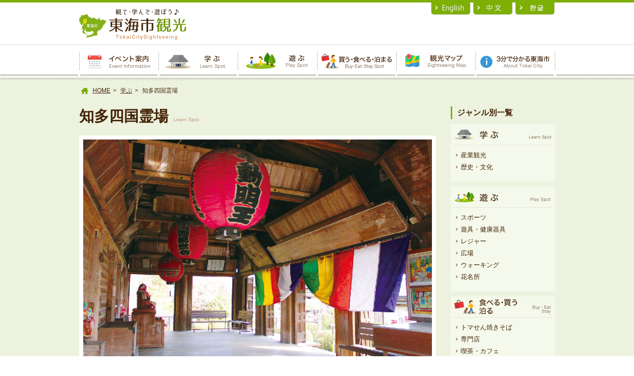

--- FILE ---
content_type: text/html; charset=UTF-8
request_url: http://www.tokaikanko.com/study/history_culture/chiga_shikoku/
body_size: 36449
content:
<!DOCTYPE html>
<!--[if IE 8 ]><html class="ie8"><![endif]-->
<!--[if IE 9 ]><html class="ie9"><![endif]-->
<!--[if (gt IE 9)|!(IE)]><!-->
<html>
    <!--<![endif]-->
    <head>
        <meta http-equiv="Content-Type" content="text/html; charset=utf-8">
        <meta name="description" content="弘法大師空海ゆかりの地・知多半島。福岡県の篠栗四国八十八ヶ所霊場、香川県の小豆島八十八ヶ所霊場と...">
        <meta name="keywords" content="東海市観光協会,">
        <meta name="viewport" content="width=device-width,user-scalable=0,initial-scale=1.0">
        <meta http-equiv="X-UA-Compatible" content="IE=100" />
        <meta name="kyubi" content="d12cf9bf48b2edf545663bfe694685650bb436ea">
        <title>知多四国霊場 | 東海市観光協会</title>
        <!-- ==================== include css ==================== -->
        <link href="/resource/css/common.css?v=20190208" rel="stylesheet" type="text/css" media="all">
        <link href="/resource/css/phone.css?v=20190208" rel="stylesheet" type="text/css" media="screen and (max-width: 667px)">
        <link href="/resource/css/print.css" rel="stylesheet" type="text/css" media="print">
        <!-- ==================== / include css ==================== -->
        <!-- ==================== include script head ==================== --> 
        <script src="/resource/js/modernizr.custom.01176.js" charset="utf-8"></script>
        <script src="/resource/js/jquery.min.js" charset="utf-8"></script>
        <script src="/resource/js/js.cookie.js" charset="utf-8"></script>
        <script src="/resource/js/tokai_iine.js?v=20190310" charset="utf-8"></script>
        <!--[if gt IE 8]><!-->
        <script src="/resource/js/jquery.menu.js" charset="utf-8"></script>
        <!--<![endif]-->
        <!-- ==================== /include script head ==================== -->
        <link rel="shortcut icon" type="image/vnd.microsoft.icon" href="/resource/favicon.ico">
        <link rel="icon" type="image/vnd.microsoft.icon" href="/resource/favicon.ico">
        <link rel="apple-touch-icon" href="/clipicon.png">
        <link rel="index" href="/">
    </head>
    <body>
                <div id="page">
            <!-- ==================== HEADER-AREA ==================== -->
            <div id="wrapHead">
                <header id="globalHeader">
                    <div class="headerInner">
                        <h1><a href="/"><img src="/resource/img/logo_01.png" width="219" height="62" alt="観て・学んで・遊ぼう♪東海市観光"></a></h1>
                        <ul class="navSkip">
                            <li><a href="#mainBody">本文へ</a></li>
                        </ul>
                        <nav id="supportNav">
                            <ul>
                                <li><a href="/en/"><img src="/resource/img/language_btn_01.png" width="80" height="25" alt="English"></a></li>
                                <li><a href="/cn/"><img src="/resource/img/language_btn_02.png" width="80" height="25" alt="中文"></a></li>
                                <li><a href="/kr/"><img src="/resource/img/language_btn_03.png" width="80" height="25" alt="한글"></a></li>
                            </ul>
                        </nav>
                    </div>
                    <!-- ========== CATEGORY-NAV ========== -->
                    <nav class="globalMenu">
                        <ul>
                            <li><a href="/event/"><img src="/resource/img/gnav_txt_01.png" width="143" height="33" alt="イベント案内"></a></li>
                            <li><a href="/study/"><img src="/resource/img/gnav_txt_02.png" width="143" height="33" alt="学ぶ"></a></li>
                            <li><a href="/play/"><img src="/resource/img/gnav_txt_03.png" width="143" height="33" alt="遊ぶ"></a></li>
                            <li><a href="/buy/"><img src="/resource/img/gnav_txt_04.png" width="143" height="33" alt="買う・食べる・泊る"></a></li>
                            <li><a href="/map/"><img src="/resource/img/gnav_txt_05.png" width="143" height="33" alt="観光マップ"></a></li>
                            <li><a href="/3minutes/"><img src="/resource/img/gnav_txt_06.png" width="143" height="33" alt="3分で分かる東海市"></a></li>
                        </ul>
                    </nav>
                    <!-- ========== /CATEGORY-NAV ========== -->
                    <div id="phoneMenu">
                        <div class="phoneMenuHead">
                            <a href="/" class="homeLink">HOME</a>
                            <span class="build-menu-button closeBtn"><img src="/resource/img/toggle_btn_02.png" width="40" height="40" alt="閉じる"></span>
                        </div>
                        <div class="langBlock">
                            <span class="langTitle">言語</span>
                            <ul>
                                <li><a href="/en/">English</a></li>
                                <li><a href="/cn/">中文</a></li>
                                <li><a href="/kr/">한글</a></li>
                            </ul>
                        </div>
                        <nav class="phoneGlobalMenu">
                            <ul>
                                <li><a href="/event/"><img src="/resource/img/cate_img_01.png" width="50" height="28" alt=""><span>イベント案内<span class="miniTxt">Event Calendar</span></span></a></li>
                                <li><a href="/study/"><img src="/resource/img/cate_img_02.png" width="50" height="28" alt=""><span>学ぶ<span class="miniTxt">Learning Spot</span></span></a></li>
                                <li><a href="/play/"><img src="/resource/img/cate_img_03.png" width="50" height="28" alt=""><span>遊ぶ<span class="miniTxt">Play Spot</span></span></a></li>
                                <li><a href="/buy/"><img src="/resource/img/cate_img_04.png" width="50" height="28" alt=""><span>買う・食べる・泊る<span class="miniTxt">Buy･Eat･Lodgment</span></span></a></li>
                                <li><a href="/map/"><img src="/resource/img/cate_img_05.png" width="50" height="28" alt=""><span>観光マップ<span class="miniTxt">Sightseeing Map</span></span></a></li>
                                <li><a href="/3minutes/"><img src="/resource/img/cate_img_06.png" width="50" height="28" alt=""><span>3分で分かる東海市<span class="miniTxt">About Toukai City</span></span></a></li>
                            </ul>
                        </nav>
                        <nav id="subMenu">			<div class="textwidget"><ul>
    <li><a href="/special_03/">おすすめ観光コース</a></li>
    <li><a href="/special_01/">東海市で遊ぼう特集</a></li>
    <li><a href="/special_02/">東海市のお花特集</a></li>
    <li><a href="/buy/shopping/plaza/">物産観光プラザ</a></li>
    <li><a href="/gallery/">フォトギャラリー</a></li>
    <li><a href="/news/">お知らせ一覧</a></li>
    <li><a href="/faq/">よくある質問</a></li>
    <li><a href="/about/">東海市観光協会について</a></li>
    <li><a href="/contact/">お問合せ</a></li>
    <li><a href="/posting/">フォトギャラリー投稿</a></li>
</ul>
</div>
		</nav>                    </div>
                </header>
            </div>
            <!-- ==================== /HEADER-AREA ==================== -->
<div id="wrapBody">
    <div id="mainBody">
        <ul id="topicPath"><li><a href="/">HOME</a></li><li><a href="http://www.tokaikanko.com/study/">学ぶ</a></li><li>知多四国霊場</li></ul>        <article id="main">
    <section id="spotDetail">
        <h1 class="cateTitle">知多四国霊場<span>Learn Spot</span></h1>
        <div class="pageInner">
            <div class="spotVisual"> <img src="/uploads/post/ab000b5c2b78cc00c7d2b70bd5c3a681.jpg" alt="知多四国霊場"> </div>
                                <div class="conBlockWrap column1 intro">
                        <p>弘法大師空海ゆかりの地・知多半島。福岡県の篠栗四国八十八ヶ所霊場、香川県の小豆島八十八ヶ所霊場と並ぶ「三大四国霊場」として有名です。宗派を超えた88のお寺と、開山所3ヶ寺、番外7ヶ寺を加えた98のお寺からなり、全工程は194キロメートル！知多四国を一周する巡礼の旅は、いつでも、どこからでも、気軽に始められます。知多半島の自然や文化をめぐる、知多四国の旅に出かけてみませんか。</p>
                    </div>
                    <div class="conBlockWrap column2ImgL"><div class="conBlockImg"><img src="/uploads/post/f49a63b1c732c8e1f80c81d91ff8ff86.jpg" alt=""></div><div class="conBlockTxt"><h3 class="conBlockTitle">観福寺（かんぷくじ）</h3><p>知多四国八十八ヶ所の八十二番札所。本堂内にある宮殿は、鎌倉時代の建造技術を伝える貴重な建造物として国指定文化財に指定されています。秘仏の本尊"十一面観音菩薩"と本堂は、県指定文化財に指定されています。</p></div></div><div class="conBlockWrap column2"><div class="conBlockTxt"><p><iframe src="https://www.google.com/maps/embed?pb=!1m18!1m12!1m3!1d3267.739608141013!2d136.89537851462146!3d35.01322287392485!2m3!1f0!2f0!3f0!3m2!1i1024!2i768!4f13.1!3m3!1m2!1s0x60037e714ee52b9b%3A0x110bca47b1e13437!2z5pel5pysLCDjgJI0NzctMDAzMSDmhJvnn6XnnIzmnbHmtbfluILlpKfnlLDnlLrlpKnnpZ7kuIvjg47kuIrvvJU!5e0!3m2!1sja!2sus!4v1450700623331" width="350" height="250" frameborder="0" style="border:0" allowfullscreen></iframe></p></div><div class="conBlockTxt"><h3 class="conBlockTitle">観福寺の住所</h3><p>〒477-0031　愛知県東海市大田町天神ノ上5番地</p></div></div><div class="conBlockWrap column2ImgL"><div class="conBlockImg"><img src="/uploads/post/810537ceb1a09b8ceb68944f6db19fe4.jpg" alt=""></div><div class="conBlockTxt"><h3 class="conBlockTitle">弥勒寺（みろくじ）</h3><p>知多四国八十八ヶ所の八十三番札所。八角形の宝篋印塔（ほうきょういんとう）を中心に、無数の赤い大きな提灯が色鮮やかな印象のお寺です。この宝篋印塔を時計回りに３回まわって参拝すると、願いが叶うという噂も。</p></div></div><div class="conBlockWrap column2"><div class="conBlockTxt"><p><iframe src="https://www.google.com/maps/embed?pb=!1m18!1m12!1m3!1d3267.349597564883!2d136.89713901462167!3d35.02298307339807!2m3!1f0!2f0!3f0!3m2!1i1024!2i768!4f13.1!3m3!1m2!1s0x60037e7ec797c269%3A0x7ae2f39d52ca3c03!2z5pel5pysLCDjgJI0NzctMDAzMSDmhJvnn6XnnIzmnbHmtbfluILlpKfnlLDnlLrlr7rkuIvvvJQ!5e0!3m2!1sja!2sus!4v1450701298749" width="350" height="250" frameborder="0" style="border:0" allowfullscreen></iframe></p></div><div class="conBlockTxt"><h3 class="conBlockTitle">弥勒寺の住所</h3><p>〒477-0031　愛知県東海市大田町寺下4番地</p></div></div><div class="conBlockWrap column2ImgL"><div class="conBlockImg"><img src="/uploads/post/99f607736f03ec32aed69a5d72877b64.jpg" alt=""></div><div class="conBlockTxt"><h3 class="conBlockTitle">玄猷寺（げんにゅうじ）</h3><p>知多四国八十八ヶ所の八十四番札所。楼門に祀られている四天王像（持園天・増長天・広目天・多聞天）は一見の価値あり。知多半島では稀である、横になった仏像・涅槃仏（ねはんぶつ）も鎮座しています。</p></div></div><div class="conBlockWrap column2"><div class="conBlockTxt"><p><iframe src="https://www.google.com/maps/embed?pb=!1m18!1m12!1m3!1d3267.5128627461895!2d136.91226211462163!3d35.01889757361859!2m3!1f0!2f0!3f0!3m2!1i1024!2i768!4f13.1!3m3!1m2!1s0x60037dc372ebd429%3A0xcf083227f65eb077!2z5pel5pysLCDjgJI0NzYtMDAxMSDmhJvnn6XnnIzmnbHmtbfluILlr4zmnKjls7bnlLrljJfls7bvvJLvvJg!5e0!3m2!1sja!2sus!4v1450701387835" width="350" height="250" frameborder="0" style="border:0" allowfullscreen></iframe></p></div><div class="conBlockTxt"><h3 class="conBlockTitle">玄猷寺の住所</h3><p>〒476-0011　愛知県東海市富木島町北島28番地</p></div></div><div class="conBlockWrap column2ImgL"><div class="conBlockImg"><img src="/uploads/post/a81824c181b92c3d246c116b20c67ca4.jpg" alt=""></div><div class="conBlockTxt"><h3 class="conBlockTitle">清水寺（せいすいじ）</h3><p>知多四国八十八ヶ所の八十五番札所。垣根や堀のないふれあいを大切にする尼寺。伝教大師作と伝えられる秘仏の聖観音菩薩像は、東海市指定文化財に指定されています。</p></div></div><div class="conBlockWrap column2"><div class="conBlockTxt"><p><iframe src="https://www.google.com/maps/embed?pb=!1m18!1m12!1m3!1d3267.1133681429887!2d136.9094564146219!3d35.028893673079054!2m3!1f0!2f0!3f0!3m2!1i1024!2i768!4f13.1!3m3!1m2!1s0x60037dd26ca6715f%3A0xa97fc680cbc17d3e!2z5pel5pysLCDjgJI0NzYtMDAwMyDmhJvnn6XnnIzmnbHmtbfluILojZLlsL7nlLropb_lt53vvJbvvJA!5e0!3m2!1sja!2sus!4v1450701460385" width="350" height="250" frameborder="0" style="border:0" allowfullscreen></iframe></p></div><div class="conBlockTxt"><h3 class="conBlockTitle">清水寺の住所</h3><p>〒476-0003　愛知県東海市荒尾町西川60番地</p></div></div><div class="conBlockWrap column2ImgL"><div class="conBlockImg"><img src="/uploads/post/e23d76e204a12b1bc2429ca1675b06da.jpg" alt=""></div><div class="conBlockTxt"><h3 class="conBlockTitle">観音寺（かんのんじ）</h3><p>知多四国八十八ヶ所の八十六番札所。細井平洲先生が幼少時代学んだお寺として有名。樹齢は７００年以上と言われている大木、大クスノキが圧巻。観音寺提灯まつりは、奉納された灯篭を奪い合う、夜の奇祭として有名です。</p></div></div><div class="conBlockWrap column2"><div class="conBlockTxt"><p><iframe src="https://www.google.com/maps/embed?pb=!1m18!1m12!1m3!1d3266.7637402832306!2d136.90079901462218!3d35.037639972606684!2m3!1f0!2f0!3f0!3m2!1i1024!2i768!4f13.1!3m3!1m2!1s0x60037c27fed63783%3A0x3c53933632145178!2z5pel5pysLCDjgJI0NzYtMDAwMyDmhJvnn6XnnIzmnbHmtbfluILojZLlsL7nlLrku4_kvpvnlLDvvJTvvJU!5e0!3m2!1sja!2sus!4v1450701596544" width="350" height="250" frameborder="0" style="border:0" allowfullscreen></iframe></p></div><div class="conBlockTxt"><h3 class="conBlockTitle">観音寺の住所</h3><p>〒476-0003　愛知県東海市荒尾町仏供田45番地</p></div></div>        <section id = "detailGallery">
            <h3 class = "pageSubTitle">フォトギャラリー</h3>
            <div class = "galleryfixList">
                                                                            <a href = "#gallery1523" class = "popInline noSmooth"><img src = "/uploads/gallery/8a12be7dc41c7d3e579588ba40cfe947-e1453863915968.jpg" alt = ""></a>
                    <div id = "gallery1523" class = "popCon galleryCon">
                        <div class = "popConinner">
                            <div class = "galleryImg">
                                <img src = "/uploads/gallery/8a12be7dc41c7d3e579588ba40cfe947-e1453863915968.jpg" alt = "">
                            </div>
                            <p class = "comment">観音寺の楠</p>
                            <span class = "name"></span>
                        </div>
                    </div>
                                                                            <a href = "#gallery1522" class = "popInline noSmooth"><img src = "/uploads/gallery/fc646df6d3a0158fcf04f997d689ee5e-e1453863891874.jpg" alt = ""></a>
                    <div id = "gallery1522" class = "popCon galleryCon">
                        <div class = "popConinner">
                            <div class = "galleryImg">
                                <img src = "/uploads/gallery/fc646df6d3a0158fcf04f997d689ee5e-e1453863891874.jpg" alt = "">
                            </div>
                            <p class = "comment">観音寺からの眺め</p>
                            <span class = "name"></span>
                        </div>
                    </div>
                                                                            <a href = "#gallery1520" class = "popInline noSmooth"><img src = "/uploads/gallery/660e613e365d3655c458d12f469a9d40-e1453863853624.jpg" alt = ""></a>
                    <div id = "gallery1520" class = "popCon galleryCon">
                        <div class = "popConinner">
                            <div class = "galleryImg">
                                <img src = "/uploads/gallery/660e613e365d3655c458d12f469a9d40-e1453863853624.jpg" alt = "">
                            </div>
                            <p class = "comment">みろくじ門</p>
                            <span class = "name"></span>
                        </div>
                    </div>
                                                                            <a href = "#gallery1519" class = "popInline noSmooth"><img src = "/uploads/gallery/c3995a2b73698df4a2e32530418fb9c6-e1453863827786.jpg" alt = ""></a>
                    <div id = "gallery1519" class = "popCon galleryCon">
                        <div class = "popConinner">
                            <div class = "galleryImg">
                                <img src = "/uploads/gallery/c3995a2b73698df4a2e32530418fb9c6-e1453863827786.jpg" alt = "">
                            </div>
                            <p class = "comment">みろくじ本堂</p>
                            <span class = "name"></span>
                        </div>
                    </div>
                                                                            <a href = "#gallery1518" class = "popInline noSmooth"><img src = "/uploads/gallery/a925ce7e94feb35fd562f9d250c9ff49-e1453863779333.jpg" alt = ""></a>
                    <div id = "gallery1518" class = "popCon galleryCon">
                        <div class = "popConinner">
                            <div class = "galleryImg">
                                <img src = "/uploads/gallery/a925ce7e94feb35fd562f9d250c9ff49-e1453863779333.jpg" alt = "">
                            </div>
                            <p class = "comment">みろくじ像</p>
                            <span class = "name"></span>
                        </div>
                    </div>
                                                                            <a href = "#gallery1508" class = "popInline noSmooth"><img src = "/uploads/gallery/68a139c943a4e4ea591d76b38df0873f-e1453863741589.jpg" alt = ""></a>
                    <div id = "gallery1508" class = "popCon galleryCon">
                        <div class = "popConinner">
                            <div class = "galleryImg">
                                <img src = "/uploads/gallery/68a139c943a4e4ea591d76b38df0873f-e1453863741589.jpg" alt = "">
                            </div>
                            <p class = "comment">みろくじ坂道</p>
                            <span class = "name"></span>
                        </div>
                    </div>
                                                                            <a href = "#gallery1521" class = "popInline noSmooth"><img src = "/uploads/gallery/e23d76e204a12b1bc2429ca1675b06da-e1453863874140.jpg" alt = ""></a>
                    <div id = "gallery1521" class = "popCon galleryCon">
                        <div class = "popConinner">
                            <div class = "galleryImg">
                                <img src = "/uploads/gallery/e23d76e204a12b1bc2429ca1675b06da-e1453863874140.jpg" alt = "">
                            </div>
                            <p class = "comment">観音寺</p>
                            <span class = "name"></span>
                        </div>
                    </div>
                                                                            <a href = "#gallery575" class = "popInline noSmooth"><img src = "/uploads/gallery/d886f3d7a85918a15e110fb84e98cf4d.jpg" alt = ""></a>
                    <div id = "gallery575" class = "popCon galleryCon">
                        <div class = "popConinner">
                            <div class = "galleryImg">
                                <img src = "/uploads/gallery/d886f3d7a85918a15e110fb84e98cf4d.jpg" alt = "">
                            </div>
                            <p class = "comment">観福時の石碑</p>
                            <span class = "name"></span>
                        </div>
                    </div>
                                                                            <a href = "#gallery573" style = "display:none;" class = "popInline noSmooth"><img src = "/uploads/gallery/6e14c5b55a74b8e6fb63efc4de9b97a2.jpg" alt = ""></a>
                    <div id = "gallery573" class = "popCon galleryCon">
                        <div class = "popConinner">
                            <div class = "galleryImg">
                                <img src = "/uploads/gallery/6e14c5b55a74b8e6fb63efc4de9b97a2.jpg" alt = "">
                            </div>
                            <p class = "comment">カチカチ石</p>
                            <span class = "name"></span>
                        </div>
                    </div>
                                                                            <a href = "#gallery570" style = "display:none;" class = "popInline noSmooth"><img src = "/uploads/gallery/d271e7e3f99d6b034330eeff1f1f2245.jpg" alt = ""></a>
                    <div id = "gallery570" class = "popCon galleryCon">
                        <div class = "popConinner">
                            <div class = "galleryImg">
                                <img src = "/uploads/gallery/d271e7e3f99d6b034330eeff1f1f2245.jpg" alt = "">
                            </div>
                            <p class = "comment">観福寺真田十勇士三好青海入道の絵画</p>
                            <span class = "name"></span>
                        </div>
                    </div>
                            </div>
                        <p class="moreList"><a href="#">さらに見る</a></p>
                    </section>
                <p class="backLink"><a href="/study/">学ぶ一覧へ戻る</a></p>        </div>
        <!--/pageInner--> 
    </section>
</article>
<aside id="side">
    <section id="jungleList">
        <h2>ジャンル別一覧</h2>
                                <section class="sideJungle">
                <h3><a href="http://www.tokaikanko.com/study/"><img src="/uploads/side_cate_txt_01.png" width="197" height="31" alt="学ぶ"></a><span>学ぶ</span></h3>
                                    <ul>
                                                    <li><a href="http://www.tokaikanko.com/study/industrial/">産業観光</a></li>
                                                    <li><a href="http://www.tokaikanko.com/study/history_culture/">歴史・文化</a></li>
                                            </ul>
                            </section>
                                <section class="sideJungle">
                <h3><a href="http://www.tokaikanko.com/play/"><img src="/uploads/side_cate_txt_02.png" width="197" height="31" alt="遊ぶ"></a><span>遊ぶ</span></h3>
                                    <ul>
                                                    <li><a href="http://www.tokaikanko.com/play/sports/">スポーツ</a></li>
                                                    <li><a href="http://www.tokaikanko.com/play/equipment/">遊具・健康器具</a></li>
                                                    <li><a href="http://www.tokaikanko.com/play/leisure/">レジャー</a></li>
                                                    <li><a href="http://www.tokaikanko.com/play/place/">広場</a></li>
                                                    <li><a href="http://www.tokaikanko.com/play/walking/">ウォーキング</a></li>
                                                    <li><a href="http://www.tokaikanko.com/play/flower_spot/">花名所</a></li>
                                            </ul>
                            </section>
                                <section class="sideJungle">
                <h3><a href="http://www.tokaikanko.com/buy/"><img src="/uploads/side_cate_txt_03.png" width="197" height="31" alt="買う・食べる・泊る"></a><span>買う・食べる・泊る</span></h3>
                                    <ul>
                                                    <li><a href="http://www.tokaikanko.com/buy/yakisoba/">トマせん焼きそば</a></li>
                                                    <li><a href="http://www.tokaikanko.com/buy/specialty-stores/">専門店</a></li>
                                                    <li><a href="http://www.tokaikanko.com/buy/cafe/">喫茶・カフェ</a></li>
                                                    <li><a href="http://www.tokaikanko.com/buy/beef_barbecue/">焼肉</a></li>
                                                    <li><a href="http://www.tokaikanko.com/buy/chinese/">中華</a></li>
                                                    <li><a href="http://www.tokaikanko.com/buy/country_restaurant/">各国料理</a></li>
                                                    <li><a href="http://www.tokaikanko.com/buy/japanese_food/">和食</a></li>
                                                    <li><a href="http://www.tokaikanko.com/buy/beer_joint/">居酒屋</a></li>
                                                    <li><a href="http://www.tokaikanko.com/buy/japanese_western_food/">和洋食</a></li>
                                                    <li><a href="http://www.tokaikanko.com/buy/western-food/">洋食</a></li>
                                                    <li><a href="http://www.tokaikanko.com/buy/sweets/">スイーツ</a></li>
                                                    <li><a href="http://www.tokaikanko.com/buy/shopping/">ショッピング</a></li>
                                                    <li><a href="http://www.tokaikanko.com/buy/hotel/">ホテル</a></li>
                                            </ul>
                            </section>
                                <section class="sideJungle">
                <h3><a href="http://www.tokaikanko.com/station/"><img src="" width="197" height="31" alt="太田川駅前"></a><span>太田川駅前</span></h3>
                            </section>
            </section>
<section>			<div class="textwidget"><a href="http://www.city.tokai.aichi.jp/7068.htm" target="_blank" rel="noopener"><img src="/resource/img/bnr_cultural.gif" width="210" height="60" alt="東海市公式サイト 東海市の文化財"></a>
</div>
		</section></aside>    </div>
</div>
<!-- ==================== FOOTER-AREA ==================== -->
<div id="wrapFoot">
    <div class="pageTopWrap"><p class="pageTop"><a href="#page"><img src="/resource/img/pagetop_img_01.png" width="209" height="153" alt=""><span class="hukidashi"><img src="/resource/img/pagetop_img_02.png" width="67" height="66" alt="ページの先頭へ"></span></a></p></div>
    <footer id="globalFooter">
        <div class="footNavi">
            <nav class="visualMenu">
                <ul>
                    <li><a href="/event/"><img src="/resource/img/cate_img_01.png" width="66" height="37" alt=""><img src="/resource/img/cate_txt_01.png" width="109" height="30" alt="イベント案内"></a></li>
                    <li><a href="/study/"><img src="/resource/img/cate_img_02.png" width="66" height="37" alt=""><img src="/resource/img/cate_txt_02.png" width="109" height="30" alt="学ぶ"></a></li>
                    <li><a href="/play/"><img src="/resource/img/cate_img_03.png" width="66" height="37" alt=""><img src="/resource/img/cate_txt_03.png" width="109" height="30" alt="遊ぶ"></a></li>
                    <li><a href="/buy/"><img src="/resource/img/cate_img_04.png" width="66" height="37" alt=""><img src="/resource/img/cate_txt_04.png" width="109" height="30" alt="買う・食べる・泊る"></a></li>
                    <li><a href="/map/"><img src="/resource/img/cate_img_05.png" width="66" height="37" alt=""><img src="/resource/img/cate_txt_05.png" width="109" height="30" alt="観光マップ"></a></li>
                    <li><a href="/3minutes/"><img src="/resource/img/cate_img_06.png" width="66" height="37" alt=""><img src="/resource/img/cate_txt_06.png" width="109" height="30" alt="3分で分かる東海市"></a></li>
                    <li class="homeBtn"><a href="/"><img src="/resource/img/gnav_txt_07.png" width="130" height="20" alt="HOME"></a></li>
                </ul>
            </nav>
            			<div class="textwidget"><ul class="subMenu">
    <li><a href="/selection/">観光協会セレクション</a></li>
    <li><a href="/selection/sightseeing_course/">おすすめ観光コース</a></li>
    <li><a href="/special_01/">東海市で遊ぼう特集</a></li>
    <li><a href="/special_02/">東海市のお花特集</a></li>
    <li><a href="/buy/shopping/plaza/">物産観光プラザ</a></li>
    <li><a href="/gallery/">フォトギャラリー</a></li>
    <li><a href="/news/">お知らせ一覧</a></li>
    <li><a href="/faq/">よくある質問</a></li>
    <li><a href="/about/">東海市観光協会について</a></li>
    <li><a href="https://www.tokaikanko.com/contact/">お問合せ</a></li>
    <li><a href="https://www.tokaikanko.com/posting/">フォトギャラリー投稿</a></li>
    <li><a href="/uploads/tokaishi-guidebook_J.pdf">ガイドブック</a></li>
</ul></div>
		        </div>
                    <section id="selection">
                <h2 class="conTitle"><img src="/resource/img/home_h_01.png" width="249" height="44" alt="観光協会セレクション"></h2>
                <div class="inner">
                    <ul><li><div class="listImg"><img src="/uploads/banner/selection_img_04.jpg" alt="太田川駅前で遊ぼう！"></div><h3><a href="/special_04/">太田川駅前で遊ぼう！</a></h3><p>開発が進んでいる名鉄太田川駅周辺には注目スポットがたくさん！</p></li><li><div class="listImg"><img src="/uploads/banner/selection_img_01.jpg" alt="おすすめ観光コース"></div><h3><a href="/selection/sightseeing_course/">おすすめ観光コース</a></h3><p>東海市のおすすめ観光コースをご紹介します♪</p></li><li><div class="listImg"><img src="/uploads/banner/selection_img_02.jpg" alt="東海市内で遊ぼう！！"></div><h3><a href="/special_01/">東海市内で遊ぼう！！</a></h3><p>東海市内には1日中遊べる楽しい場所がたくさん！</p></li><li><div class="listImg"><img src="/uploads/banner/selection_img_05.jpg" alt="観光物産プラザ"></div><h3><a href="/buy/shopping/plaza/">観光物産プラザ</a></h3><p>東海市・知多半島の物産品販売がたくさん♪</p></li><li><div class="listImg"><img src="/uploads/banner/selection_img_03.jpg" alt="東海市の花を楽しもう"></div><h3><a href="/special_02/">東海市の花を楽しもう</a></h3><p>東海市の公園には花と自然がいっぱい</p></li><li><div class="listImg"><img src="/uploads/banner/selection_img_08.jpg" alt="｢大田まつり｣「尾張横須賀まつり」"></div><h3><a href="/festivals/">｢大田まつり｣「尾張横須賀まつり」</a></h3><p>東海市の山車祭りは、｢大田まつり｣「尾張横須賀まつり」と2回開催しています。</p></li><li><div class="listImg"><img src="/uploads/banner/selection_img_08-1.jpg" alt="東海市季節のイベント"></div><h3><a href="/special_06/">東海市季節のイベント</a></h3><p>東海市季節のイベントをご紹介します！</p></li></ul><p class="allList"><a href="/selection/">観光協会セレクション一覧を見る</a></p>                </div>
            </section>
                <div class="footInner">
            <section class="sitemap">			<div class="textwidget"><h3><img src="/resource/img/foot_h_01.png" width="192" height="22" alt="サイトマップ"></h3>
<ul>
	<li><a href="/">HOME</a></li>
	<li><a href="/event/">イベント案内</a></li>
	<li><a href="/study/">学ぶ</a></li>
	<li><a href="/play/">遊ぶ</a></li>
	<li><a href="/buy/">買う・食べる・泊る</a></li>
	<li><a href="/map/">観光MAP</a></li>
	<li><a href="/3minutes/">3分でわかる東海市</a></li>
</ul>
<ul>
	<li><a href="/gallery/">フォトギャラリー</a></li>
	<li><a href="/news/">お知らせ一覧</a></li>
	<li><a href="/faq/">よくある質問</a></li>
	<li><a href="/about/">東海市観光協会について</a></li>
	<li><a href="https://www.tokaikanko.com/contact/">お問合せ</a></li>
	<li><a href="https://www.tokaikanko.com/posting/">フォトギャラリー投稿</a></li>
	<li><a href="/uploads/tokaishi-guidebook_J.pdf">ガイドブック</a></li>
</ul>
<section class="subBlock">
	<h4>他言語ページ</h4>
	<ul>
		<li><a href="/en/">English</a></li>
		<li><a href="/cn/">中文</a></li>
		<li><a href="/kr/">한글</a></li>
	</ul>
</section>
<section class="subBlock">
</section></div>
		</section>            <section class="relationLink">			<div class="textwidget"><h3><img src="/resource/img/foot_h_02.png" width="192" height="22" alt="関連リンク"></h3>
<ul>
	<li><a href="http://www.city.tokai.aichi.jp/" target="_blank" rel="noopener"><img src="/uploads/relation_bn_01.jpg" width="223" height="73" alt="愛知県東海市公式サイト"></a></li>
	<li><a href="https://www.tokai-cci.or.jp/" target="_blank" rel="noopener"><img src="/uploads/relation_bn_02.jpg" width="223" height="73" alt=""></a></li>
</ul>
<p class="allLink"><a href="/relation">関連リンク一覧を見る</a></p></div>
		</section>        </div>
    </footer>
    <div id="copyright">
        <div class="inner clearfix">
            <div class="addressTxt">
                <span>東海市観光協会</span><br>
                〒477-0031 愛知県東海市大田町下浜田1016（ユウナル東海1階　ユウナルステーション内）<br>TEL:0562-32-5149、0562-77-8371<br>FAX:0562-77-8371<br>
            </div>
            <div class="copyrightTxt">Copyright(c) TOKAI CITY All right reserved</div> 
        </div>
    </div>
</div>
<!-- ==================== /FOOTER-AREA ==================== -->
<!-- ==================== script body ==================== -->
<noscript id="msgNoscript">
<p>お使いのブラウザはJavaScriptの設定が無効になっているため、機能が限定されたり一部のサービスをご利用いただけない場合がございます。恐れ入りますが、ブラウザの設定からJavaScriptを有効にしてからご利用くださるよう、お願いいたします。</p>
</noscript>
<script>
    (function (i, s, o, g, r, a, m) {
        i['GoogleAnalyticsObject'] = r;
        i[r] = i[r] || function () {
            (i[r].q = i[r].q || []).push(arguments)
        }, i[r].l = 1 * new Date();
        a = s.createElement(o),
                m = s.getElementsByTagName(o)[0];
        a.async = 1;
        a.src = g;
        m.parentNode.insertBefore(a, m)
    })(window, document, 'script', '//www.google-analytics.com/analytics.js', 'ga');

    ga('create', 'UA-71370221-1', 'auto');
    ga('send', 'pageview');

</script>
<script src="/resource/js/common.js?v=20190219" charset="utf-8"></script>
<script src="/resource/js/acc.js" charset="utf-8"></script>
<script src="/resource/js/imgLiquid-min.js" charset="utf-8"></script>
<script src="/resource/js/gallery.js" charset="utf-8"></script>
<script src="/resource/js/spot_list.js" charset="utf-8"></script>
            <script type="text/javascript" src="http://maps.google.com/maps/api/js?key=AIzaSyD53_mNvuVLBtxuTl2qr50cl7gHwmw9MOk"></script>
        <script type="text/javascript" src="/resource/js/googleMap_tokai.js"></script>
<!-- ==================== /script body ==================== -->
<!-- / #page -->
</div>
</body>
</html>



--- FILE ---
content_type: text/css
request_url: http://www.tokaikanko.com/resource/css/phone.css?v=20190208
body_size: 89782
content:
@charset "utf-8";

/* --- 基本レイアウト・サイズ --- */
img{
	max-width:100%;
	height:auto;
}
#globalHeader,#mainBody,.footInner,#footNav .footNavInner,#topicPath ul{
	width:auto;
}

#page.noScroll{
    position: fixed;
}
/* --- 表示・非表示 --- */
.spDisplay,
#build-menu-page > .build-menu-button{
	display: block;
}
.pcDisplay,
#wrapHead #globalHeader .globalMenu{
	display:none!important;
}

/* ==================================================================
    [レイアウト]
===================================================================== */
#globalHeader .headerInner, 
.globalMenu ul, 
#page .visualMenu ul, 
#mainBody .inner, #globalFooter,
#page .pageTop{
  width:auto;
}
#main,
#side{
  width:auto;
  float:none;
}

/* -----------------------------------------------
	Header
-------------------------------------------------- */
#wrapHead{
  padding: 6px;
  border-top:none;
}
#wrapHead #globalHeader h1{
  width:141px;
  padding: 0;
  margin: 0;
}
#wrapHead #globalHeader #supportNav{
  display:none;
}
#phoneMenu {
  display: block;
}

/* -----------------------------------------------
	Content(main)
-------------------------------------------------- */
#mainBody{
  padding:8px 0 10px;
  min-height: 0px;
}
#wrapBody{
  padding:0 0 88px!important;
}
#page .pageTop:after{
  height:11px;
  background-size:auto 11px;
}
#page .pageTop{
  text-align:center;
}
#page .pageTop a{
  margin:0;
}
#page .pageTop img{
  width: 120px;
}
#page .pageTop .hukidashi img{
  width: 34px;
}
#mainBody #topicPath{
  margin-bottom:8px;
}
#mainBody #topicPath li{
  display:none;
}
#mainBody #topicPath li:before,
#mainBody #topicPath li + li:before{
  content: "<";
  margin: 0 8px 0 5px;
}
#mainBody #topicPath li:first-child a{
  padding:0;
  background:none;
}
#mainBody #topicPath li:nth-last-child(2){
  display:block;
}

/* -----------------------------------------------
	Content(sub)
-------------------------------------------------- */
#side{
  margin:20px 10px 40px;
}

/* -----------------------------------------------
	Footer
-------------------------------------------------- */
#wrapFoot{
  z-index: 51;
}
#wrapFoot .footInner{
  width:auto;
}
#wrapFoot #globalFooter{
  padding:0;
}
/*-- sitemap --*/
#wrapFoot #globalFooter .sitemap,
#wrapFoot #globalFooter .relationLink h3{
  display:none;
}
#wrapFoot #globalFooter .footNavi{
  display: block;
}
#page .footNavi .visualMenu{
  box-shadow:none;
}
#wrapFoot #globalFooter .footNavi ul.subMenu{
  width:auto;
  float:none;
}
#wrapFoot #globalFooter .footNavi ul.subMenu li{
  margin:0;
  width:50%;
  float:left;
  box-sizing:border-box;
  border-bottom:1px solid #d9d3cd;
}
  #wrapFoot #globalFooter .footNavi ul.subMenu li:nth-child(odd){
    border-right:1px solid #d9d3cd;
  }
  #wrapFoot #globalFooter .footNavi ul.subMenu li:last-child{
    border-right:1px solid #d9d3cd;
  }
#wrapFoot #globalFooter .footNavi ul.subMenu li a{
  display:block;
  background: url(../img/ic_arrow_03.png) 97% 50% no-repeat;
  background-size:5px auto;
  padding:10px 15px 10px 10px;
  font-size:12px;
  font-weight: normal;
  text-decoration:none;
}
  #wrapFoot #globalFooter .footNavi ul.subMenu li a:hover{
    text-decoration:none;
  }
/*-- relationLink --*/
#wrapFoot #globalFooter .relationLink{
  padding:5px 0 5px 5px;
  float:none;
  width:auto;
  margin:0;
  clear:both;
}
#wrapFoot #globalFooter .relationLink ul{
  margin:0;
}
#wrapFoot #globalFooter .relationLink ul li{
  margin:0;
  padding:0 5px 5px 0;
  width:50%;
  box-sizing:border-box;
  float:left;
}
#wrapFoot #globalFooter .relationLink .allLink{
  margin: 0 5px 10px;
}
#wrapFoot #globalFooter .relationLink .allLink a{
  background-image:url(../img/ic_arrow_20.png);
}
#wrapFoot #copyright{
  padding:10px;
  font-size:11px;
}
#wrapFoot #copyright .inner{
  width:auto;
}
#wrapFoot #copyright .inner a{
  color:#fff;
}
#wrapFoot #copyright .addressTxt{
  float:none;
}
#wrapFoot #copyright .copyrightTxt{
  float:none;
  text-align:center;
  border-top:1px dotted #99cb1b;
  padding:5px 0 0 0;
  margin:5px 0 0 0;
}
#wrapFoot #selection{
  display:none;
}


/* ==================================================================
    [汎用エレメント]
===================================================================== */
/* -----------------------------------------------
  ボタン・アイコン
-------------------------------------------------- */
#mainBody .allList{
  text-align:center;
  margin:0 10px 10px;
}
#mainBody .allList a{
  display:block;
  border-radius:19px;
  padding:7px 10px;
  font-size:14px;
  background-image:none;
  color:#432307;
}
#mainBody .allList a:before{
  content:' ';
  background: url(../img/ic_arrow_20.png) 0 0 no-repeat;
  background-size: 14px;
  width:14px;
  height:14px;
  display:inline-block;
  vertical-align:middle;
  margin:0 5px 0 0;
}

/* -----------------------------------------------
  見出し
-------------------------------------------------- */
#mainBody .conTitle{
  margin: 0 0 15px;
}
#mainBody .conTitle img{
  width:auto;
  height:44px;
}
#mainBody .hBg{
  border-radius:0;
  padding:5px 10px;
  font-size:16px;
  font-weight: bold;
  margin:0 0 5px 0;
}
#mainBody .h_home_bg{
  background:#7eaf04;
  color:#fff;
  padding:10px;
  font-size:16px;
  border-left:none;
}
#mainBody .pageTitle{
  border-radius:0;
  font-size:20px;
}
#mainBody .pageSubTitle{
  margin-bottom:15px;
}
#mainBody .cateTitle{
  font-size: 24px;
  margin: 0;
  background: #7dae03;
  color: #fff;
  padding: 10px 10px 8px;
  line-height: 1.2;
}
#mainBody .cateTitle span{
  color: #fff;
}
#mainBody .h_home_bg{
  margin:0;
}
#mainBody .cateTitle .miniTxt{
  color:#fff;
}

/* ==================================================================
    [共通モジュール]
===================================================================== */

/* -----------------------------------------------
	フォトギャラリー
-------------------------------------------------- */
/*#mainBody ul.galleryList{
  padding:0;
  margin:0;
}
#mainBody ul.galleryList li{
  width:33.3%;
  margin:0;
  padding:0 4px 10px;
  box-sizing:border-box;
}
#mainBody ul.galleryList li .popInline{
  width:100%;
  height:140px;
}
@media screen and (max-width: 480px) {
  #mainBody ul.galleryList li .popInline{
    height:100px;
  }
}
@media screen and (max-width: 380px) {
  #mainBody ul.galleryList li .popInline{
    height:75px;
  }
}
#mainBody #detailGallery ul.galleryList li .popInline{
  width:100%;
  height:65px;
}
#mainBody ul.galleryList li .popInline img{
  max-height: 200%;
  max-width: 200%;
}
#mainBody #detailGallery ul.galleryList li .popInline img{
    margin: 0 -50%;
}
*/
#mainBody .galleryfixList,
#mainBody #photogalleryCon .galleryfixList,
#mainBody #photogalleryWi .galleryfixList{
  margin:0 0 10px 0;
}
#mainBody .galleryfixList a,
#mainBody #photogalleryCon .galleryfixList a:nth-of-type(10n+1),
#mainBody #photogalleryCon .galleryfixList a:nth-of-type(10n),
#mainBody #detailGallery .galleryfixList a,
#mainBody #photogalleryCon .galleryfixList a,
#mainBody #photogalleryWi .galleryfixList a:nth-of-type(10n+1),
#mainBody #photogalleryWi .galleryfixList a:nth-of-type(10n),
#mainBody #photogalleryWi .galleryfixList a{
  width:49%;
  margin:0 0 1% 1%;
  height:100px;
}
#mainBody #photogalleryCon .galleryfixList a:nth-of-type(5n+3):not(:nth-of-type(10n+3)),
#mainBody #photogalleryWi .galleryfixList a:nth-of-type(5n+3):not(:nth-of-type(10n+3)){
  clear: none;
}
#mainBody #photogalleryCon .galleryfixList a:nth-of-type(10n),
#mainBody #photogalleryWi .galleryfixList a:nth-of-type(10n){
    margin-top: 0;
}
#mainBody .galleryfixList a img{
}
#mainBody ul.galleryList li .comment{
  white-space:normal;
  font-weight:normal;
  font-size:11px;
  margin:0 0 5px;
}
/*#colorbox{
  overflow:hidden!important;
  overflow-y: scroll!important;
  height: 100%!important;
}*/
#cboxContent{
  margin-top:0;
}
#colorbox .galleryCon img{
}
#colorbox .galleryCon .popConinner{
  padding: 0;
  overflow: hidden;
  background: none;
}
#colorbox .galleryCon .galleryImg{
  height:100%;
  padding: 0 0 47px;
  box-sizing: border-box;
}
#colorbox .galleryCon .galleryImg:before{
  content:' ';
  display:inline-block;
  vertical-align:middle;
  height:100%;
  width:0px;
  margin: 0 -3px;
}
#colorbox .galleryCon .galleryImg img{
  max-height:100%;
  vertical-align:middle;
  display:inline-block;
}
#colorbox .galleryCon .detailLink{
  text-align:center;
  position: relative;
  top: -53px;
}
#colorbox .galleryCon .detailLink a{
  border-radius:3px;
  display:inline-block;
  background-image:none;
  padding: 1.5% 1% 1% 1%;
  width:43%;
  font-size: 10px;
  line-height: 1.2em;
}
#colorbox .galleryCon .detailLink a:before{
  content: ' ';
  background: url(../img/ic_arrow_01.png) 0 0 no-repeat;
  background-size: 14px;
  width: 14px;
  height: 14px;
  display: inline-block;
  vertical-align: middle;
  margin: 0 5px 0 0;
}
#colorbox .galleryCon .name,
#colorbox .galleryCon .comment{
  display:none;
}

/* -----------------------------------------------
	localSpot
-------------------------------------------------- */
#side .localSpot ul{
  margin:0;
  padding:0;
}
#side .localSpot ul li{
  float:left;
  width:50%;
  /*border-right: 1px solid #d7d0ca;
  border-top: 1px solid #d7d0ca;*/
  border-top: none;
  box-sizing: border-box;
  border-right: 1px solid #d7d0ca;
  border-bottom: 1px solid #d7d0ca;
}
#side .localSpot ul li:first-child{
  border-left:none;
 }
  #side .localSpot ul li:first-child,
  #side .localSpot ul li:first-child + li{
    border-top: none;
  }
#side .localSpot ul li a,
#side .localSpot ul li:first-child a{
  padding:8px;
  background:none;
}
#side .localSpot ul li a img{
  float:none;
  width:100%;
  margin:0 0 5px;
}
#side .localSpot ul li a .note{
  margin:0 0 5px;
  line-height:1.2em;
}
#side .localSpot ul li a .spotName{
  line-height:1.2em;
  margin:0 0 5px 0;
  font-size:13px;
}
#side .localSpot ul{
  margin:0 0 10px 0;
}







/* -----------------------------------------------
	specialList
-------------------------------------------------- */
#mainBody .specialList li{
  text-align:center;
}

/* -----------------------------------------------
	formTable
-------------------------------------------------- */
#mainBody .formTable .hBg{
  margin:0;
}
#mainBody .formTable form{
  padding:0 5px;
}
#mainBody .formTable table th,
#mainBody .formTable table td{
  display:block;
  width:auto;
    padding: 10px;
}
#mainBody .formTable table td input{
  min-width:0px;
  width:100%;
  box-sizing:border-box;
}
#mainBody .formTable table td .mwform-tel-field input{
  width:25%;
}

/* -----------------------------------------------
	90. JavaScript ライブラリ
-------------------------------------------------- */
#colorbox .popCon .pageLink{
  margin-top:-40px;
}
#colorbox .popCon .pageLink li img{
  width:30px;
}
#colorbox .popCon .pageLink .prev{
  margin-left:0;
}
#colorbox .popCon .pageLink .next{
  margin-right:0;
}
#cboxClose {
	background:url(../img/btn_close_02.png) 50% 50% no-repeat;
  background-size:42px 42px;
  right: 2px;
  top: 2px;
}

/* ==================================================================
    [個別ページ]
===================================================================== */
/* -----------------------------------------------
	HOME
-------------------------------------------------- */
.home #wrapHead{
  display:block;
}
.home #mainBody{
  padding:10px 0;
}
/* -- #mainvisua -- */
#mainvisual{
  padding:0;
}
#mainvisual .visualPc{
  display:none;
}
#mainvisual .visualSp{
  display: block;
}
#mainvisual .visualSp .sliderWrap{
  width:100%;
  position:static;
  margin: 0;
}
#mainvisual .visualSp .sliderWrap ul li img{
  width:100%;
}
.bx-wrapper .bx-pager.bx-default-pager a{
  width:13px;
  height:13px;
  margin:0 5px;
}
/* visualMenu */
#page .visualMenu{
  background:#7eac0f;
  padding:10px 5px 0;
  border-top:none;
}
#mainvisual.fixed .visualMenu{
  position:static;
}
  #page .visualMenu ul li:before,
  #page .visualMenu ul li a:before,
  #page .visualMenu ul li a:after{
    content:none;
    border:none;
  }
  #page .visualMenu ul,
  #page .visualMenu ul li{
    border:none;
  }
#page .visualMenu ul li{
  width:33.3%;
  padding:0 5px 10px;
  box-sizing:border-box;
}
#page .visualMenu ul li a{
  background:#fff;
  border-radius:3px;
  width:auto;
  padding:13px 5px 5px;
  display:block;
  box-shadow:0 2px 3px rgba(0,0,0,0.25);
}
#page .visualMenu ul li a img:first-child{
    width: auto;
    height: 30px;
}
#page .visualMenu ul li.homeBtn{
  width:100%;
}
#page .visualMenu ul li.homeBtn a{
  padding:7px;
}
#page .visualMenu ul li.homeBtn a img,
#page .visualMenu ul li.homeBtn a img:first-child{
  height:21px;
  width:auto;
  margin:0;
}
/*-- important --*/
#mainBody #important {
  border-radius:0px;
  margin: 0 10px 10px;
}
#mainBody #important h2{
  float:none;
  padding:7px;
  border-bottom:1px solid #ff0000;
}
#mainBody #important .importantList{
  margin:0;
  height: auto;
  overflow:visible;
}
#mainBody #important .importantList ul li{
  line-height: 1.5;
  font-size: 13px;
  padding: 5px 7px;
}
#mainBody #important .importantList ul li .importantListDay{
  font-size:11px;
  display:block;
}

#mainBody #important .importantList ul li:first-child{
  border-top:none;
}
/* -- #eventListTop -- */

/* カレンダー用ボタン */
#mainBody #eventListTop .calendar_btn a{
  right: 5px;
}

#mainBody #eventListTop{
  width:auto;
  float:none;
}
#mainBody .eventTabWrap ul.tabNav li.active a,
#mainBody .eventTabWrap ul.tabNav li a{
  padding-left:10px;
  padding-right:10px;
  text-align: center;
}
#mainBody .eventTabWrap ul.tabNav li.active a{
  font-size:16px;
}
#mainBody ul.eventList{
  width: 100%;
  padding:0;
}
#mainBody ul.eventList li{
  height:auto;
  /*width:50%;*/
  box-sizing:border-box;
  /*float:left;*/
  /*border-bottom:none;*/
  overflow: visible;
  padding:8px;
  background-color:none;
  background-image:(../img/ic_arrow_19.png);
  background-repeat:no-repeat;
  background-position:99% 50%;
  margin:0;
  border-bottom:1px dotted #e5ecd3;
}
#mainBody .eventTabWrap ul.eventList{
  margin-bottom:0;
}
#mainBody .eventTabWrap ul.eventList li{
  margin:0;
  padding:8px;
  border-bottom:1px dotted;
}
  .home #mainBody ul.eventList li.holding:before, .home #mainBody ul.eventList li.schedule:before{
    top: 7px;
    left: 6px;
    background-size:50px 40px;
  }
  #mainBody ul.eventList li.holding:before, #mainBody ul.eventList li.schedule:before{
    top: 7px;
    left: 6px;
    background-size:50px 40px;
  }
  #mainBody ul.eventList li:nth-child(even){
    border-left:1px solid #e5e2e0;
  }
#mainBody ul.eventList li .listImg{
  margin:0;
}
#mainBody ul.eventList li .listImg:before{
    content: '';
    height: 100%;
    width: 0px;
    margin: 0 -4px 0 0;
    display: inline-block;
    vertical-align: middle;
}
#mainBody ul.eventList li .listImg img{
  height: auto;
  max-height: 200px;
  max-width: 100%;
  margin: -49% -1px;
  vertical-align: middle;
}
#mainBody ul.eventList li .listTxt{
  vertical-align:top;
  margin: 0 0 0 120px;
  padding:0 0 0 10px;
  height:auto;
}
#mainBody #eventSession{
  border-top:none;
  padding:8px 0 0 0;
}
#mainBody ul.eventList li .listTxt h3{
  line-height:1.2em;
}
#mainBody ul.eventList li .listTxt dl{
  background:none;
  margin:0;
}
#mainBody ul.eventList li .listTxt dl dt,
#mainBody ul.eventList li .listTxt dl dd{
  border:none;
  font-size:10px;
}
#mainBody ul.eventList li .listTxt dl dt{
  width:auto;
  padding:0px;
  float:none;
  font-weight:bold;
}
  #mainBody ul.eventList li .listTxt dl dt.day{
    letter-spacing:0;
  }  
  #mainBody ul.eventList li .listTxt dl dt.place{
    letter-spacing:0;
  }
#mainBody ul.eventList li .listTxt dl dd:before{
  content:" ";
}
#mainBody ul.eventList li .listTxt dl dt.migoro,
#mainBody ul.eventList li .listTxt dl dt.location{
  padding-right: 0;
}
#mainBody ul.eventList li .listTxt dl dd{
  padding:0;
  margin:0;
  background:none;
}
#mainBody ul.eventList li h3{
  font-size:15px;
}
#mainBody ul.eventList li p{
  font-size:12px;
}
#mainBody ul.eventList li h3 a{
  white-space:inherit !important;
  text-overflow:inherit !important;
  width:auto !important;
  max-height:auto !important;
  font-size:15px !important;
}
#mainBody ul.eventList li .listTxt p{
  /*display:none;*/
}
#mainBody .moreBtn:before{
  background-image:url(../img/ic_arrow_08_l.png);
}
/* -- #newsListTop -- */
#mainBody #newsListTop{
  margin-left:0;
  width:auto;
  float:none;
}
#mainBody ul.newsList li{
  height:auto;
  padding:10px 19px 10px 10px;
  background: url(../img/ic_arrow_02.png) 98.5% 50% no-repeat;
  background-size: 7px auto;
  margin:0;
  border-bottom:1px dotted #e6edd5;
}
#mainBody ul.newsList li .listImg{
  width:73px;
  height:73px;
}
#mainBody ul.newsList li .listImg img{
  height:73px;
}
#mainBody ul.newsList li .listTxt{
  margin-left:83px;
  height:auto;
}
#mainBody ul.newsList li .listTxt p{
  font-size:12px;
  display:block;
  /*max-height:44px;
  overflow:hidden;*/
  white-space: nowrap;
  overflow: hidden;
  text-overflow: ellipsis;
}
#mainBody .metaTxt .date{
  font-size:12px;
}
#mainBody .metaTxt .infoIcon{
  font-size:11px;
  font-weight:bold;
}
#mainBody ul.newsList li h3 a{
  font-size:15px;
  white-space:normal;
  line-height:1.4em;
  display:inline;
}
  .home #mainBody ul.newsList li h3 a{
  line-height:1.3em;
  }
/* -- #selection -- */
#mainBody #selection{
  padding-top:30px;
}
#mainBody #selection .inner{
  max-width:none;
  min-width:0px;
}
#mainBody #selection ul{
  margin:0;
  padding:0 5px;
}
#mainBody #selection ul li{
  width:50%;
  padding:0 5px 0;
  box-sizing:border-box;
  vertical-align:top;
  margin:0 0 10px 0;
  float: none;
}
#mainBody #selection ul li .listImg{
  width:150px;
  height:150px;
  border-radius: 0px;
}
#mainBody #selection ul li .listImg img{
  max-width:none;
  height:150px;
}
#mainBody #selection ul li .rbnIc{
  margin-bottom:5px;
}
#mainBody #selection ul li h3{
  margin:0;
}
#mainBody #selection ul li h3 a{
  font-size:16px;
  text-decoration:none;
}
#mainBody #selection ul li p{
  font-size:11px;
}
#mainBody #UpcomingEvents .moreBtn{
  margin:15px 0 0 0;
}
#mainBody #eventSession h2{
  margin:0 0 8px 0;
  background-color:#ecf2de;
  background-image:url(../img/ic_star_01.png);
  background-position:5px 50%;
  background-repeat:no-repeat;
  color:#432307;
  padding:5px 0 5px 38px;
}

/* イベントカレンダー用 */
#mainBody .calendarEvents_wrap{
  text-align: center;
  margin: 20px auto 0 auto;
}

#mainBody .calendarEvents_wrap iframe{
  width:calc(100vw - 20px);
}

#mainBody .eventTabWrap .spDisplay{
  display: block;
}


/* -- #photoGallery -- */
#mainBody #photoGallery{
  padding-top:0;
}
#mainBody #photoGallery .galleryfixList a,
#mainBody #photoGallery .galleryfixList a:nth-of-type(1){
  width: 49%;
  margin: 0 0 1% 1%;
  height: 100px;
}
#mainBody .galleryfixList a:after{
  background:none;
}
#photoGallery .photoGalleryDate{
  margin:-5px 0 0 0;
}

/* -----------------------------------------------
	詳細ページ
-------------------------------------------------- */
#mainBody .pageInner{
  padding:10px;
}
#mainBody .pageInner .backLink{
  display:none;
}
#mainBody .spotVisual{
  margin:0 0 10px;
}
#mainBody .spotVisual .spotName{
  font-size:20px;
  top: 15px;
}
#mainBody .spotVisual .spotName span{
  background-size:20px auto!important;
  padding:4px 15px 4px 40px!important;
}
#mainBody .conBlockWrap{
  margin-bottom:10px;
  text-align:center;
}
#mainBody .conBlockWrap h3, 
#mainBody .conBlockWrap p{
  text-align:left;
}
#mainBody .conBlockWrap img, 
#mainBody .conBlockWrap.column1 .conBlockImg img{
  width:100%;
}
#mainBody .conBlockWrap.column2ImgR .conBlockTxt,
#mainBody .conBlockWrap.column2ImgL .conBlockImg,
#mainBody .conBlockWrap.column2 .conBlockTxt,
#mainBody .conBlockWrap.column2 .conBlockImg,
#mainBody .conBlockWrap.column2ImgL .conBlockTxt,
#mainBody .conBlockWrap.column2ImgR .conBlockImg{
  float:none;
  margin-left: 0;
  margin-right: 0;
  width:auto!important;
  display:inline-block;
}
#mainBody .conBlockWrap .conBlockTxt,
#mainBody .conBlockWrap .conBlockImg{
  margin-bottom:10px;
}
#mainBody .conBlockWrap .conBlockTxt,
#mainBody .conBlockWrap p{
  text-align:left;
}
#mainBody .conBlockWrap .conBlockTxt p{
  margin-bottom:0;
}
#mainBody .conBlockWrap.column2 .conBlockTxt,
#mainBody .conBlockWrap .conBlockImg{
  max-width:none;
  margin-right:0;
}
#mainBody .conBlockWrap.column2ImgL .conBlockImg img,
#mainBody .conBlockWrap.column2ImgR .conBlockImg img{
  max-width:100%;
  max-height:none;
}
#mainBody #detailGallery ul li{
  width: 33.3%;
}
#mainBody #detailGallery ul li .comment,
#mainBody #detailGallery ul li .name{
  display:none;
}
#mainBody #spotInfo table th,
#mainBody #spotInfo table td,
#mainBody #eventDetail table th,
#mainBody #eventDetail table td{
  display:block;
  text-align:left;
  padding:5px 10px;
}
#mainBody .mapWrap{
  width:100%;
  height:250px;
  overflow:hidden;
  margin:0 0 10px;
}
#mainBody .mapWrap iframe{
	width:600px;
	height:600px;
	margin: -150px 0 0 -130px;
}
#mainBody .mapLink{
  display:block;
}
#mainBody #selectionBn{
  display:none;
}
#mainBody #spotInfo table th, 
#mainBody #eventDetail table th{
  border-bottom:none;
  padding:5px 10px 0 5px;
}
#mainBody .localSpotList{
  padding:10px 20px;
}
#mainBody .localSpotList .bx-wrapper{
  width:auto;
}
#mainBody .localSpotList .localSpotImg{
  width:100%;
  height:100px;
  text-align: center;
}
#mainBody .localSpotList .localSpotImg img{
  max-height: 200px;
  max-width:100%;
}
#mainBody .localSpotList a{
  width:100%;
}
/* -----------------------------------------------
	イベント案内
-------------------------------------------------- */
#mainBody #eventSession{
  border-bottom:none;
}
#mainBody #eventSession ul.eventList li{
  border-top:none;
  border-bottom:1px dotted #e6edd5;
  margin:0;
  padding:8px;
}
#mainBody .eventTabWrap .tabCon{
  padding:0 0 10px 0;
}
#mainBody .eventTabWrap .annualTitle{
  margin:0;
}
#mainBody .eventTabWrap .annualTitle .annualTitleSp{
  display:block;
  color:#fff;
  font-weight:bold;
  width:100%;
  padding:10px 0 8px 10px;
  font-size:15px;
}
#mainBody .eventTabWrap .annualTitle h2{
  margin:0;
  padding:0;
}
#mainBody .eventTabWrap .annualTitle h2 img{
  display:none;
}
#mainBody .eventTabWrap .annualTitle .hImg{
  width:32%;
}
#mainBody .eventTabWrap .annualTitle p{
  font-size:13px;
  padding:5px 0 0;
}
#mainBody .eventTabWrap #annualEvents ul.eventList{
  margin:0 0 20px;
}
#mainBody .eventTabWrap #annualEvents ul.eventList li{
  padding:8px;
  width: 50%;
  margin:0;
  float:none;
}
#mainBody .eventTabWrap #annualEvents ul.eventList li .listTxt{
  margin: 0;
  /* display: table-cell; */
  width: 60%;
  vertical-align: top;
  padding: 0 2% 0 4%;
  height: auto;
  float: left;
  box-sizing: border-box;
}
#mainBody .eventTabWrap #annualEvents ul.eventList li .listImg{
  width:40%;
  padding: 0;
  margin: 0;
  height: 90px;
  /* display: table-cell; */
  float: left;
}
#mainBody .eventTabWrap #annualEvents ul.eventList li .listImg img{
  width: auto;
  max-width: none;
  height: auto;
  min-height: 100%;
  min-width: 100%;
  margin: -50%;
}
#mainBody .eventTabWrap #annualEvents ul.eventList li{
  width:auto;
  border-bottom:1px dotted #c3c1b1;
}
#mainBody .eventTabWrap #annualEvents{
  padding:0;
}
#evebtBn{
  display:none;
}
#mainBody .slidBnrWrap .bx-next, 
#mainBody .slidBnrWrap .bx-prev{
  display:none;
}


/* -----------------------------------------------
	お知らせ
-------------------------------------------------- */
#mainBody #newsInfo h2.hBg{
  display:none;
}
#mainBody #newsInfo .newsList{
  padding:0 5px;
}
#mainBody #newsInfo .moreBtn{
  margin-right:5px;
  margin-left:5px;
}
#mainBody #newsDetail .visualEdita{
  padding:15px 15px 5px;
  margin-bottom:15px;
}
#mainBody #newsDetail .visualEdita .floatR,
#mainBody #newsDetail .visualEdita .floatL{
  margin:0 auto 10px;
  float:none;
  display:block;
}
#mainBody #newsDetail .newsHead{
  margin-bottom:0;
  color:#fff;
  padding: 10px 10px 10px;
  background:#7dae03;
}
#mainBody #newsDetail .newsHead h1{
  font-size: 20px;
  margin:0;
}
#mainBody #newsBn{
  display:none;
}

/* -----------------------------------------------
	フォトギャラリー
-------------------------------------------------- */
#mainBody #photogalleryCon .postingBtn,
#mainBody #photogalleryWi .postingBtn{
  display:none;
}
#mainBody #photogalleryCon .cateTitle,
#mainBody #photogalleryWi .cateTitle{
  margin:0 0 10px;
}
#mainBody .postingSpBtn{
  text-align:right;
  position: fixed;
  bottom:0;
  display: block;
  width:100%;
  z-index:9000;
  padding:0;
}
#mainBody .postingSpBtn a{
  display: block;
  background: url(../img/ic_arrow_01.png) 6px 50% no-repeat #fff;
  background-size: 14px;
  text-decoration: none;
  font-size: 14px;
  padding: 13px 9px 13px 27px;
  border: 1px solid #cccccc;
  font-weight: bold;
  line-height: 1.4;
  text-align:left;
}
/*
#mainBody #photogalleryCon ul.galleryList li,
#mainBody #photogalleryCon ul.galleryList li:nth-child(1),
#mainBody #photogalleryCon ul.galleryList li:nth-child(5n+1),
#mainBody #photogalleryWi ul.galleryList li,
#mainBody #photogalleryWi ul.galleryList li:nth-child(1),
#mainBody #photogalleryWi ul.galleryList li:nth-child(5n+1){
  width:50%;
  height:108px;
  margin:0;
}
#mainBody #photogalleryCon ul.galleryList li a,
#mainBody #photogalleryCon ul.galleryList li:nth-child(1) a,
#mainBody #photogalleryCon ul.galleryList li:nth-child(5n+1) a,
#mainBody #photogalleryWi ul.galleryList li a,
#mainBody #photogalleryWi ul.galleryList li:nth-child(1) a,
#mainBody #photogalleryWi ul.galleryList li:nth-child(5n+1) a{
  width:auto;
  height:100%;
}*/
/* -----------------------------------------------
	マップ
-------------------------------------------------- */
#mainBody .mapTitle{
  padding-bottom: 7px;
  padding-top:15px;
  margin-bottom: 10px;
  background-size:45px;
  background-position:98% 10px;
}
#mainBody .mapTitle ul{
  width:auto;
}
#mainBody .mapTitle ul li img{
  width:70%;
}
#mainBody .mapTitle h1{
  margin:0 0 15px;
}
#mainBody .mapTitle h1 img{
  max-width:120px;
}
#mainBody #mapConWrap,
#mainBody #mapSide{
  float:none;
  width:auto;
}
#mainBody #mapSide{
  display:none;
}
#mainBody #mapConWrap .mapSelect{
  display:block;
}
#mainBody #mapConWrap #mapCanvas{
  box-sizing: border-box;
  width: 95%!important;
  height: 420px!important;
  margin: 0 auto 20px;
}
#mainBody #mapConWrap #mapCanvas .gm-style-iw div{
    max-width: none!important;
    right:0;
}
#mainBody #mapConWrap #mapCanvas .mapPop{
  width:auto;
  height:auto;
  min-height: 0px;
  padding:0;
  margin:0;
}
#mainBody #mapConWrap #mapCanvas .buyMapPop{
  padding-right: 20px;
}
#mainBody #mapConWrap #mapCanvas .buyMapPop p{
  width:auto;
}
#mainBody #mapConWrap #mapCanvas .label{
  font-size: 15px;
  margin-bottom:8px;
  padding-right: 15px;
}
#mainBody #mapConWrap #mapCanvas .spotImg{
  max-width:100%;
  max-height: 180px;
  width: auto;
}
#mainBody #mapConWrap .detailBtn{
  font-size:12px;
}
#mainBody #mapConWrap .homepageBtn{
  margin: 0 0 5px;
  text-align: center;
}
#mainBody #mapSide .tabNav li{
  width:33.3%;
  margin: 0;
  padding: 0 1px 0 0;
  box-sizing: border-box;
}

/* -----------------------------------------------
	学ぶ/遊ぶ/食べる･買う・泊る
-------------------------------------------------- */
#mainBody .spotHead {
  padding:10px 0 0 0;
  margin:0 0 15px 0;
}
#mainBody #buyWrap .spotHead h1{
  background-size:70px; !important;
}
#mainBody #buyWrap .spotHead h1 img{
  max-width:180px !important;
}
#mainBody .spotHead h1{
  background-size:75px;
}
#mainBody .spotHead h1 img{
  max-width:100px;
}
#mainBody .spotHead ul.spotBtn,
#mainBody #playWrap .spotHead ul.spotBtn{
  margin:0;
}
#mainBody .spotHead ul.spotBtn li{
    background: #f9fbf5;
    border: 1px solid #cccccc;
    border-radius: 6px;
    cursor: pointer;
    float: left;
    font-size: 15px;
    font-weight: bold;
    margin: 0 0 2% 2%;
    padding: 2.2% 2%;
    width: 43% !important;
}
#mainBody .spotHead ul.spotBtn li a{
  height: 100%;
  box-sizing: border-box;
  box-shadow:none;
  background: url(../img/ic_arrow_10.png) 0 center no-repeat;
  text-align:left;
  text-decoration:none;
}
  #mainBody .spotHead ul.spotBtn li a:before{
    background:none; 
  }
#mainBody #buyWrap .spotHead ul.spotBtn li a, 
#mainBody #studyWrap .spotHead ul.spotBtn li a, 
#mainBody #playWrap .spotHead ul.spotBtn li a{
  padding:0 0 0 20px !important;
}
#mainBody #playWrap .cateTitle img{
  margin:0 10px 0 0;
}
#mainBody #buyWrap .cateTitle{
  padding: 10px 3px 8px;
  margin: 0 0 8px;
  font-size:20px;
}
#mainBody #buyWrap .cateTitle img{
  width:40px;
}
#mainBody #buyWrap .cateTitle span{
  margin-left:5px;
}
#mainBody .selectBtnBox ul {
  margin:0 -1% 0 0;
}
#mainBody .selectBtnBox ul li,
#mainBody .selectBtnBox ul li#allDisplay{
  width:49%;
  margin:0 1% 4px 0;
  box-sizing: border-box;
  font-size:13px;
}
#mainBody .selectBtnBox ul li img{
  width:30%;
}
#mainBody .selectBtnBox ul li span{
  max-width:62%;
}
#mainBody .selectBtnBox ul li#allDisplay span{
  max-width:none;
  width: auto;
}
#mainBody .locationList{
  padding:8px 0 0;
}
#mainBody .locationList li{
  background:none;
  width:50%;
  box-sizing: border-box;
  padding:8px;
  float:left;
  border-bottom: none;
  margin:0 0 8px;
  /*border-left: 1px solid #e5e2e0;*/
}
  #mainBody .locationList li:hover{
    background:#fff;
  }
#mainBody .locationList li:nth-child(even) {
}
#mainBody .locationList li .listImg{
  width:100%;
  float:none;
  margin:0 0 10px;
  height:112px;
}
#mainBody .locationList li .listImg:before{
  display:inline-block;
  vertical-align:middle;
}
#mainBody .locationList li .listImg img{
    height: auto;
    max-height: 200px;
    max-width: 100%;
}
#mainBody .locationList li .listTxt{
  margin:0;
}
#mainBody .locationList li .listTxt:before{
  content:none;
}
#mainBody .locationList li .listTxt .inner{
  margin:0;
}
#mainBody .locationList li .listTxt h3, 
#mainBody .shopList li .listTxt h3{
  margin:0;
  padding:0;
}
#mainBody .locationList li .listTxt .intro h4{
  display:none;
}
#mainBody .locationList li .listTxt .intro{
  padding:0;
}
#mainBody .locationList li .listTxt .spotCate, 
#mainBody .shopList li .listTxt .spotCate{
  font-size:10px;
  margin:0 0 0 0;
  font-weight:normal;
}
#mainBody .locationList li .listTxt .intro p{
  font-size:12px;
}
#mainBody .locationList li .listTxt h3 a{
  font-size: 16px;
  white-space: normal;
}
#mainBody .locationList li .listTxt p{
  font-size:12px;
  height: 4.5em;
  overflow: hidden;
}

#mainBody .shopList{
  padding:8px 8px 0;
}
#mainBody .shopList li{
  border-bottom:1px solid #c3c1b1;
  padding: 10px 0;
}
#mainBody .shopList li .listImg{
  float:none;
  width:100%;
  margin:0 0 10px;
  height:auto;
}
#mainBody .shopList li .listImg img{
  height:auto;
  width:100%;
  margin:0;
}
#mainBody .shopList li .listTxt{
  margin:0 0 10px;
}
#mainBody .shopList li .listTxt table th,
#mainBody .shopList li .listTxt table td{
  font-size:12px;
}
#mainBody .shopList li .listTable table td{
    min-width: 0;
}
#mainBody #jungleList .sideJungle{
  background:none;
  border-top:none;
  padding:0 0 10px 0;
}
#mainBody #jungleList .sideJungle h3{
  border-bottom:none;
  background:#7CAC04;
  margin:0;
  padding:7px 5px;
  margin:0 0 10px 0;
}
#mainBody #jungleList .sideJungle h3 img{
  display:none;
}
#mainBody #jungleList .sideJungle h3 span{
  display:block;
  color:#fff;
  font-weight:bold;
  font-size:15px;
}
#mainBody #jungleList .sideJungle ul{
  margin:0;
  padding:0;
  border-top:none;
}
#mainBody #jungleList .sideJungle ul li{
    background: #f9fbf5;
    border: 1px solid #cccccc;
    border-radius: 6px;
    cursor: pointer;
    float: left;
    font-size: 15px;
    font-weight: bold;
    margin: 0 0 2% 2%;
    padding: 2.2% 2%;
    width: 43%;
}
#mainBody #jungleList .sideJungle ul li a{
  background: url(../img/ic_arrow_10.png) 0 center no-repeat;
  background-size:10px;
  text-decoration:none;
  padding:0 0 0 15px
}
#side{
  margin-left:0;
  margin-right:0;
  margin-bottom:10px;
}
#mainBody .locationList{
  padding:0;
}
#mainBody .shopList li .listTxt .txtHead h3{
  font-size:18px;
}
#mainBody .shopList li .listTxt p{
  font-size:12px;
}
#mainBody #playWrap .spotHead ul.spotBtn li{
  width:50%;
}


/* -----------------------------------------------
	フォトギャラリーへ写真を投稿する
-------------------------------------------------- */
#mainBody #posting .cateTitleWrap{
  background:none;
  padding:0;
}
#mainBody #posting .lead{
  padding: 165px 10px 10px;
  background: url(../img/posting_img_01.png) 50% 10px no-repeat;
}

/* -----------------------------------------------
	お問合せ
-------------------------------------------------- */
#mainBody #contact .lead{
  padding:10px 10px 0;
}
#mainBody .telContact{
  padding:15px 15px 10px;
}
#mainBody .telContact h2{
  display:block;
  margin:0 0 10px;
  text-align: center;
}
#mainBody .telContact .telInner{
  border-left:none;
}
#mainBody .telContact .telInner p{
  margin:0;
  text-align:center;
}


/* -----------------------------------------------
	ニュース
-------------------------------------------------- */

#mainBody .metaTxt .infoIcon.icEvent{
  padding:4px 5px 3px;
}


/* -----------------------------------------------
	よくある質問
-------------------------------------------------- */

#mainBody #faqWrap li dl dt span{
  font-size:16px;
}

/* -----------------------------------------------
	東海市観光協会について
-------------------------------------------------- */
#mainBody #aboutWrap .cateTitle{
  line-height: 1;
  padding-top: 15px;
}
#mainBody #aboutWrap .cateTitle span{
  margin-left:0;
}
#mainBody #aboutWrap .guideDownload{
  text-align:left;
  padding-top: 8px;
}
#mainBody #aboutWrap .guideDownload li{
  width:50%;
  margin:0 0 20px;
  padding:0 10px;
  box-sizing:border-box;
}
#mainBody #aboutWrap .aboutInner{
  padding:10px;
}
/* -----------------------------------------------
	3分でわかる東海市
-------------------------------------------------- */
#aboutTokaiWrap .aboutTokaiBox{
  background-color : rgba(255, 255, 255, 0.6);
  padding : 8px 0px 8px 0;
  margin : 0 0 20px 0;
  }
#aboutTokaiWrap h1{
    position : relative;
    text-align:left;
}
#aboutTokaiWrap h2 span.spView{
    font-weight: normal;
    color: #be9d81;
    display: inline-block;
    margin: 0 0 0 10px;
    font-size: 10px;
  }
#aboutTokaiWrap .listTxt{
  width : 100%;
  }
#aboutTokaiWrap .listTxt p{
  padding : 0 10px;
  line-height:1.5em;
  }
#aboutTokaiWrap .listImage{
  width : 100%;
  }
#aboutTokaiWrap .aboutTokaiHbg{
  color: #432307;
  padding: 5px 10px;
  border-left: 4px solid #7eaf04;
  font-size: 21px;
  font-weight:bold;
  margin: 0 0 10px 0;
}
#aboutTokaiWrap .listTxtB{
  width : 100%;
  }
#aboutTokaiWrap .listTxtB p{
  padding : 0 10px;
  line-height:1.5em;
  }
#aboutTokaiWrap .tokaiData table tr th{
  width :70px;
  height : 15px;
  background-color : #b4a79c;
  color : #fff;
  text-align:center;
  }
#aboutTokaiWrap .tokaiData table tr td{
  background-color : #fff;
  color : #694f39;
  padding-left : 10px;
  }
#aboutTokaiWrap .tokaiData p{
  color : #666;
  font-size : 10px;
  }
/* -----------------------------------------------
	3分でわかる東海市
-------------------------------------------------- */  
#privacyWrap .privacyInner{
  padding:10px;
}

/* -----------------------------------------------
	特集
-------------------------------------------------- */
.specialWrap #mainBody:before {
  background:none;
  content:none;
}
.specialWrap #mainBody #topicPath{
  width:auto;
  height:auto;
  margin:0;
  padding:5px 0 10px;
}
#mainBody .specialMain{
  width:auto;
  padding:10px;
}
#mainBody #specialPlay .tabNav{
  padding:7px 1% 0;
  margin: 0 0 10px;
}
#mainBody #specialPlay .tabNav li{
  width: 48%;
  padding: 10px;
  box-sizing: border-box;
  margin: 0 1% 7px;
}
#mainBody #specialPlay .tabNav li.active:after{
  content:none;
}
#mainBody #specialPlay .summaryWrap{
  margin:0 0 20px;
}
#mainBody #specialPlay .summaryWrap h2,
#mainBody #specialPlay .summaryWrap p{
  display:block;
  width:auto;
  margin:0 0 10px;
}
#mainBody #specialPlay .summaryWrap p{
  background-color:#fff;
  font-size: 12px;
  line-height: 28px;
  background: url(../img/special/txt_bg_02.png) 0 0 repeat;
  background-color:#fff;
}
#mainBody #specialPlay .spotBlock{
  float:none;
  width:auto;
  margin-bottom: 25px;
}
#mainBody #specialPlay .spotBlock .hukidashiTxt{
  padding:10px;
  margin:0;
}
#mainBody #specialPlay .spotBlock .hukidashiTxt:before{
  background-size: cover;
  height:20px;
}
#mainBody #specialPlay .spotBlock .hukidashiTxt .inner{
  height:auto!important;
}
#mainBody #specialPlay .spotBlock .hukidashiTxt .inner .txtInner{
  padding:0 10px 10px;
}
#mainBody #specialPlay .spotBlock .hukidashiTxt .inner .txtInner .spotBtn li{
  width:auto;
  float:none;
  margin:0 0 5px 0;
}
#mainBody #specialPlay .spotBlock .hukidashiTxt .inner h4{
  font-size:15px;
  padding:14px 10px 14px 52px;
}
#mainBody #specialPlay .spotBlock .hukidashiTxt .inner h4 > img{
  left:10px;
}
#mainBody #specialPlay .spotBlock .hukidashiTxt .inner .txtInner .spotBtn li a{
  background-image:url(../img/ic_arrow_21_l.png);
  background-size:14px;
}
#mainBody #specialPlay .spotBlock.floatBlock .imgWrap,
#mainBody #specialPlay .spotBlock.floatBlock .hukidashiTxt{
  display:block;
  margin-right:0;
  width:auto;
}
#mainBody #specialPlay .spotBlock.floatBlock .hukidashiTxt:before{
    content: ' ';
    background: url(../img/special/hukidashi_bg_01.png) 0 0 no-repeat;
    background-size: cover;
    height: 20px;
    width: 57px;
    margin-bottom: 0;
    position: absolute;
    bottom: 100%;
    left: 50%;
    right:inherit;
    margin-left: -28px;
}
  #mainBody #specialPlay #sportsTab .spotBlock.floatBlock .hukidashiTxt:before{
    background-image:url(../img/special/hukidashi_bg_02.png);
  }
  #mainBody #specialPlay #naturalTab .spotBlock.floatBlock .hukidashiTxt:before{
    background-image:url(../img/special/hukidashi_bg_03.png);
  }


/* ------ 東海市の花を楽しもう！ ------ */
#mainBody .pageTopLink{
  width:auto;
  padding: 0 10px 10px;
}
#mainBody .pageTopLink a{
  background-image:url(../img/ic_arrow_22_l.png);
  background-size:14px auto;
}
#mainBody #specialFlower .specialVisual{
  overflow:hidden;
}
#mainBody #specialFlower .specialVisual img{
  margin: -7% 0 -3%;
}
#mainBody #specialFlower .flowerMonth h2{
  display:none;
}
#mainBody #specialFlower .flowerMonth ul{
  width: 100%;
}
#mainBody #specialFlower .flowerMonth ul li{
  padding:0;
}
#mainBody #specialFlower .flowerMonth ul li a{
  height: auto;
  padding: 8px 0 4px;
}
#mainBody #specialFlower .flowerMonth ul li img{
  height:25px;
  width:auto;
}
#mainBody #specialFlower .osusumeSite span{
  font-size:10px;
  padding-right: 8px;
  margin-right: 5px;
  background-image:url(../img/ic_arrow_18_l.png);
  background-size:5px auto;
}
#mainBody #specialFlower .osusumeSite a{
  font-size:10px;
  padding: 2px 6px 2px 19px;
  background-image: url(../img/ic_newwin_02_l.png);
  background-size: 9px auto;
  background-position: 7px 50%;
}
#mainBody #specialFlower .specialInner .monthTitle img,
#mainBody #specialFlower .flowerTxt .herePop,
#mainBody #specialFlower .flowerName img{
  display:none;
}
#mainBody #specialFlower .specialInner .monthTitle{
  margin-bottom:15px;
}
#mainBody #specialFlower .specialInner .monthTitle span{
  display:block;
}
#mainBody #specialFlower #may .flowerBlockL,
#mainBody #specialFlower #january .flowerBlockL{
  margin:0 0 25px;
}
#mainBody #specialFlower .flowerName,
#mainBody #specialFlower .flowerBlockMRight .flowerName,
#mainBody #specialFlower #april .flowerName,
#mainBody #specialFlower .flowerBlockMLeft .flowerName,
#mainBody #specialFlower #may .flowerBlockMRight .flowerName,
#mainBody #specialFlower #june .flowerBlockMRight .flowerName,
#mainBody #specialFlower #july .flowerBlockMLeft .flowerName,
#mainBody #specialFlower #march .flowerBlockMLeft .flowerName,
#mainBody #specialFlower #may .flowerBlockMRight .flowerName,
#mainBody #specialFlower #june .flowerBlockMLeft .flowerName{
  margin-bottom:10px;
}
#mainBody #specialFlower .flowerBlockL .flowerName{
  padding:0;
}
#mainBody #specialFlower .flowerName span{
  margin-bottom:0;
}
#mainBody #specialFlower .flowerName span.spDisplay{
  display:block;
}
#mainBody #specialFlower .flowerImage,
#mainBody #specialFlower .flowerBlockL .flowerImage{
  text-align:center;
}
#mainBody #specialFlower .flowerImage,
#mainBody #specialFlower .flowerTxt,
#mainBody #specialFlower .flowerBlockS .flowerImage,
#mainBody #specialFlower .flowerBlockS .flowerTxt{
  margin:0 10px;
}
#mainBody #specialFlower .flowerTxt,
#mainBody #specialFlower .flowerBlockS .flowerTxt{
  background:#fff;
  box-shadow:none;
  padding:10px;
}
#mainBody #specialFlower .flowerTxt .spotName,
#mainBody #specialFlower .flowerBlockS .flowerTxt .spotName{
  margin:0 0 5px;
  padding: 5px 5px 0;
  font-size:14px;
}
#mainBody #specialFlower .flowerTxt .detailBtn + .spotName{
  margin-top:10px;
}
#mainBody #specialFlower .flowerTxt p{
  padding:0 5px;
  line-height: 1.6;
  font-size:11px;
  font-weight:normal;
  margin-bottom: 15px;
}
.specialWrap #mainBody .detailBtn{
  text-align:left;
  padding: 10px;
  font-size: 14px;
}
.specialWrap #mainBody .detailBtn span{
  display:block;
  background-image:url(../img/ic_arrow_21_l.png);
  background-size:14px;
}
#mainBody #specialFlower .flowerImage img,
#mainBody #specialFlower .flowerBlockL .flowerImage img{
  margin:0 0 10px;
}
#mainBody #specialFlower .flowerBlockL .flowerName,
#mainBody #specialFlower .flowerBlockL .flowerImage,
#mainBody #specialFlower .flowerBlockL .flowerTxt,
#mainBody #specialFlower .flowerBlockS .flowerImage,
#mainBody #specialFlower .flowerBlockS .flowerName,
#mainBody #specialFlower .flowerBlockS .flowerTxt,
#mainBody #specialFlower .flowerBlockMRight .flowerName,
#mainBody #specialFlower .flowerBlockMRight .flowerImage,
#mainBody #specialFlower .flowerBlockMRight .flowerTxt,
#mainBody #specialFlower .flowerBlockMLeft .flowerName,
#mainBody #specialFlower .flowerBlockMLeft .flowerImage,
#mainBody #specialFlower .flowerBlockMLeft .flowerTxt,
#mainBody #specialFlower #december .flowerBlockL .flowerTxt{
  float:none;
  position: static;
  width:auto;
  height:auto!important;
}
#mainBody #specialFlower .flowerBlockL .flowerTxt .osusume,
#mainBody #specialFlower .flowerBlockMRight .flowerTxt .btm .osusume,
#mainBody #specialFlower #december .flowerBlockL .flowerTxt .osusume{
  width:auto;
  margin:0 0 10px;
  display:block;
}
#mainBody #specialFlower .flowerTxt .osusume:before{
  background-image:url(../img/ic_calendar_02_l.png);
  background-size:17px auto;
}
#mainBody #specialFlower .flowerBlockL .flowerTxt .detailBtn,
#mainBody #specialFlower .flowerBlockMRight .flowerTxt .btm .detailBtn,
#mainBody #specialFlower #december .flowerBlockL .flowerTxt .detailBtn{
  width:auto;
  display:block;
}
#mainBody #specialFlower .flowerBlockMRight .flowerTxt .btns{
  flex-direction: column;
}
#mainBody #specialFlower .flowerBlockMRight .flowerTxt .btns:not(:first-child){
  margin-top: 10px;
}
#mainBody #specialFlower .flowerTxt .location:before{
  background-image:url(../img/ic_pointer_01_l.png);
  background-size:10px 17px;
}
#mainBody #specialFlower .flowerSpot h5{
  margin:0 10px 10px;
  font-size:16px;
  background-image:url(../img/ic_pointer_01_l.png) ;
  background-size:auto 21px;
}
#mainBody #specialFlower .flowerSpot ul{
  margin:0 10px 0 5px;
}
#mainBody #specialFlower .flowerSpot ul li{
  float:none;
  display:block;
  margin:0 ;
  background-image:url(../img/ic_arrow_23_l.png);
  background-size:14px;
}
#mainBody #specialFlower .flowerSpot ul li img{
  margin-right:10px;
  width:100px;
}
#mainBody #specialFlower .specialInner .inner hr{
  margin:20px 0;
}
#mainBody #specialFlower .flowerSpot ul li a{
  display:block;
}
#mainBody #specialFlower .flowerSpot ul li{
  padding:0;
}



/* ------ おすすめ観光コース ------ */
#mainBody #specialCourse .specialVisual{
  padding:23px 0 0;
  overflow:hidden;
  margin:0 -5%;
}
#mainBody #specialCourse .courseBlock .courseInner{
  display:none;
}
#mainBody #specialCourse .courseBlock .courseInner,
#mainBody #specialCourse #startBlock.courseBlock .courseInner,
#mainBody #specialCourse #courseBlock04.courseBlock .courseInner,
#mainBody #specialCourse #courseBlock06.courseBlock .courseInner,
#mainBody #specialCourse #goalBlock.courseBlock .courseInner{
  padding:15px 13px 8px 35px;
  background-size:3px auto;
  background-position:15px 0;
}
#mainBody #specialCourse .courseRoute,
#mainBody #specialCourse .courseBlock .timeWrap,
#mainBody #specialCourse .courseBlock .courseTitle,
#mainBody #specialCourse #courseBlock01.courseBlock .courseInner .courseSpotImg .comment,
#mainBody #specialCourse #courseBlock03.courseBlock .courseImg,
#mainBody #specialCourse #courseBlock04.courseBlock .courseImg,
#mainBody #specialCourse #courseBlock06.courseBlock .courseImg{
  display:none;
}
#mainBody #specialCourse .courseBlock .courseTitleTxt{
  display: block;
}
#mainBody #specialCourse #courseBlock01.courseBlock .courseInner .courseSpotImg,
#mainBody #specialCourse .courseBlock .courseSpotImg,
#mainBody #specialCourse #courseBlock04.courseBlock .courseInner .courseSpotImg,
#mainBody #specialCourse #courseBlock06.courseBlock .courseInner .courseSpotImg,
#mainBody #specialCourse #courseBlock07.courseBlock .courseInner .courseSpotImg{
  width:49%;
  margin:0 0 5px;
}
#mainBody #specialCourse.yokosugaCourse #courseBlock01 .courseInner .courseSpotImg,
#mainBody #specialCourse.yokosugaCourse #courseBlock03  .courseInner .courseSpotImg,
#mainBody #specialCourse.yokosugaCourse #courseBlock04 .courseInner .courseSpotImg,
#mainBody #specialCourse.yokosugaCourse #courseBlock06 .courseInner .courseSpotImg,
#mainBody #specialCourse.yokosugaCourse #courseBlock09 .courseInner .courseSpotImg{
  margin-left: 0px;
}
#mainBody #specialCourse .courseBlock .courseInner p{
  width: auto;
  font-size: 13px;
  line-height: 1.5;
  margin-bottom:15px;
}
.specialWrap #mainBody #specialCourse .courseBlock .courseInner .detailBtn{
  font-size: 12px;
  padding: 10px;
  clear: both;
  width: auto;
  margin: 0 0 8px;
}
/* accessBox */
#mainBody #specialCourse .courseBlock .accessBox{
  background:none;
  padding:0;
}
#mainBody #specialCourse .courseBlock .accessBox ol{
  margin-bottom:25px;
}
/* courseBlock */
#mainBody #specialCourse .courseBlock:nth-child(odd):before,
#mainBody #specialCourse .courseBlock:nth-child(even):before{
  content:inherit;
}
#mainBody #specialCourse #startBlock.courseBlock .accessBox,
#mainBody #specialCourse #goalBlock.courseBlock .accessBox{
  position:static;
}
#mainBody #specialCourse #startBlock.courseBlock .courseImg{
  left: initial;
  top: 23px;
  width: 26%;
  right: 2%;
}
#mainBody #specialCourse #goalBlock.courseBlock .courseImg{
  left: initial;
  top: 26px;
  width: 26%;
  right: 4%;
}

/* mapCon */
#mainBody .courseMapCon{
  padding:20px 5px 0;
}
#mainBody .courseMapCon h3{
  background-image:url(../img/ic_pointer_01_l.png) ;
  background-size:15px auto;
  margin-bottom: 5px;
  font-size: 16px;
  padding-top: 2px;
}
#mainBody .courseMapCon .courseMapWrap{
  padding:5px;
}
#mainBody .courseMapCon .courseMapWrap .qrImg{
  display:none;
}
#mainBody .courseMapCon .courseMapWrap iframe{
  width:100%;
  height:250px;
}
/* ------ おすすめ観光コース/追加20190307 ------ */
#mainBody #specialCourse .courseBlock p.courseDropBoxText{
  width: auto;
}
#mainBody #specialCourse .courseBlock .courseInner > p:last-of-type{
  margin-bottom: 15px;
}

#mainBody #specialCourse .courseDrop{
  margin: 20px 7px 0;
}
#mainBody #specialCourse .courseDropTitle{
  padding: 5px 15px;
  font-size: 14px;
}
#mainBody #specialCourse .courseDropBox{
  padding: 0 10px;
}
#mainBody #specialCourse .courseDropBox > li{
  display: block;
  padding: 10px 0;
}
#mainBody #specialCourse .courseDropBoxHead{
  font-size: 21px;
}
#mainBody #specialCourse .courseDropBoxTag{
  margin-left: 8px;
  font-size: 12px;
}
#mainBody #specialCourse .courseDropBoxInner{
  float: none;
  width: auto;
}
#mainBody #specialCourse .courseDropBoxImg{
  margin: 10px 0 0;
  float: none;
  width: auto;
  text-align: center;
}

/* ------ おすすめ観光コース/大田町 ------ */
#mainBody #specialCourse.otamachiCourse #startBlock .courseImg{
  left: auto;
}
#mainBody #specialCourse.otamachiCourse #courseBlock01 .courseImg,
#mainBody #specialCourse.otamachiCourse #courseBlock02 .courseImg{
  display: none;
}
#mainBody #specialCourse.otamachiCourse #courseBlock05 .courseSpotImg{
  margin-left: 0;
}
#mainBody #specialCourse.otamachiCourse #courseBlock05 .courseSpotImg .courseImg{
  width: 90px;
}
#mainBody #specialCourse.otamachiCourse #goalBlock .courseImg{
  top: 26px;
  left: auto;
}

/*　20200624 追加分　*/
#mainBody .ootagawaMapIll_inner, #mainBody .yokosukaMapIll_inner{
  display: block;
}
#mainBody .ootagawaMapIll_item, #mainBody .yokosukaMapIll_item{
  margin: 10px 10px 30px 10px;
}




/* ------ おすすめ観光コース/横須賀町・高横須賀町 ------ */
#mainBody #specialCourse.yokosugaCourse #startBlock .courseImg{
  left: auto;
}
#mainBody #specialCourse.yokosugaCourse #goalBlock .courseImg{
  top: 26px;
}

/* -----------------------------------------------
	太田川駅前特集
-------------------------------------------------- */
#mainBody #specialOotagawa{
	padding: 0;
	letter-spacing: normal;
}
#mainBody #specialOotagawa .specialHead{
	background-size: 22% auto;
}
#mainBody #specialOotagawa .specialHeadInner{
	padding: 0 0 30px;
	background-position: 100% -30px;
    background-size: 20% auto;
}
#mainBody #specialOotagawa .specialTitle{
	padding: 45px 15px 10px;
}
#mainBody #specialOotagawa .specialTitleBalloon{
	left: 0;
    margin: -1px 0 0 -5%;
    width: 27%;
}
#mainBody #specialOotagawa .specialTitleText{
	margin: 0 0 10px;
}
#mainBody #specialOotagawa .specialTitleLead{
	font-size: 12px;
    letter-spacing: normal;
}
#mainBody #specialOotagawa .ootagawaMap{
	width: auto;
}
#mainBody #specialOotagawa .ootagawaMapBlock{
	margin: 0 0 20px;
}
#mainBody #specialOotagawa .ootagawaMapTitle{
	font-size: 20px;
	padding: 0 0 0 15px;
}
#mainBody #specialOotagawa .ootagawaMapLink{
	display: none;
}
#mainBody #specialOotagawa .ootagawaMapImageSp{
	display: block;
}
#mainBody #specialOotagawa .ootagawaMapBottom{
	margin: -10px 10px 0;
}
#mainBody #specialOotagawa .ootagawaMapIcon,
#mainBody #specialOotagawa .mapPdf{
	float: none;
}
#mainBody #specialOotagawa .ootagawaMapIcon{
	display: block;
	margin: 0 0 15px;
}
#mainBody #specialOotagawa .ootagawaConInner{
	width: auto;
	padding: 20px 15px 20px;
}
#mainBody #specialOotagawa .ootagawaConHead{
	margin: 0 0 15px;
	padding: 0 0 10px;
  background-size: auto 2px;
}
#mainBody #specialOotagawa .ootagawaConTitle{
	float: none;
	width: 235px;
	margin: 0 0 10px;
}
#mainBody #specialOotagawa .ootagawaConLead{
	margin: 15px 0 0;
	padding: 0;
	letter-spacing: normal;
	font-size: 13px;
	line-height: 2.4;
  background-size: auto 2.4em;
}
#mainBody #specialOotagawa .photoBlock{
	margin: 0 0 15px;
}
#mainBody #specialOotagawa .photoBlock .photoBlockImage,
#mainBody #specialOotagawa .photoBlock.photoRight .photoBlockImage{
	display: inline-block;
	float: none;
	margin: 0 0 10px;
}
#mainBody #specialOotagawa .photoBlock .photoBlockInner{
	float: none;
	width: auto;
	padding: 35px 0 0;
}
#mainBody #specialOotagawa .photoBlockSub{
	margin: 0 0 5px;
    font-size: 15px;
}
#mainBody #specialOotagawa .photoBlockTitle{
	margin: 0 0 10px;
}
#mainBody #specialOotagawa .photoBlockText{
	margin: 0 0 15px;
    line-height: 1.7;
    font-size: 13px;
}
#mainBody #specialOotagawa .mapNum{
    left: 0;
    right: inherit;
	padding: 2px 2px 2px 10px;
}
#mainBody #specialOotagawa .detailBtnList > li{
	border-radius: 4px;
	margin: 0 0 5px;
}
#mainBody #specialOotagawa .detailBtnList > li a{
	padding: 10px 25px 10px 10px;
}
#mainBody #specialOotagawa .photoBlockSmall{
	margin: 0 0 0 -10px;
}
#mainBody #specialOotagawa .photoBlockSmall .photoBlock{
	width: 50%;
	margin: 0 0 5px;
	padding: 0 0 0 10px;
	box-sizing: border-box;
}
#mainBody #specialOotagawa .photoBlockSmall .photoBlock .photoBlockInner{
	padding: 30px 0 0;
}
#mainBody #specialOotagawa .photoBlockSmall .photoBlockSub{
	margin: 0 0 5px;
	font-size: 13px;
}
#mainBody #specialOotagawa .photoBlockSmall .photoBlockTitle{
    font-size: 17px;
    margin: 0 0 6px;
}
#mainBody #specialOotagawa .photoBlockSmall .photoBlockText{
	font-size: 12px;
	letter-spacing: normal;
	line-height: 1.5;
}
#mainBody #specialOotagawa .photoBlockSmall .detailBtnList > li a{
	padding: 10px 20px 10px 10px;
	font-size: 13px;
}
#mainBody #specialOotagawa .photoBlockSmall .mapNum{
    position: absolute;
	margin: 0;
}
#mainBody #specialOotagawa .informationBlock{
	padding: 15px;
	border-width: 3px;
}
#mainBody #specialOotagawa .informationBlock .informationBlockTitle{
	margin: 0 0 10px;
	font-size: 16px;
}
#mainBody #specialOotagawa .informationBlock.holding .informationBlockTitle, 
#mainBody #specialOotagawa .informationBlock.car .informationBlockTitle{
	padding-left: 32px;
}
#mainBody #specialOotagawa .informationBlock.holding .informationBlockTitle:before,
#mainBody #specialOotagawa .informationBlock.car .informationBlockTitle:before{
	width: 25px;
	height: 30px;
	background-size: contain;
}
#mainBody #specialOotagawa .informationBlock.car .informationBlockTitle:after{
	width: 45px;
	background-size: contain;
}
#mainBody #specialOotagawa .holdingBoxText{
	display: block;
	margin: 0 0 15px;
}
#mainBody #specialOotagawa .holdingBoxText p{
	margin: 0 0 5px;
	font-size: 13px;
	line-height: 1.5;
}
#mainBody #specialOotagawa .holdingBoxContact{
	display: block;
	width: auto;
	padding: 0;
}
#mainBody #specialOotagawa .recommendGoods{
	margin: 0 0 10px;
}
#mainBody #specialOotagawa .recommendGoodsList{
	display: table;
	margin: 0 5px;
}
#mainBody #specialOotagawa .recommendGoodsList > li{
    display: table-cell;
    padding: 0 2px;
	vertical-align: top;
}
#mainBody #specialOotagawa .recommendGoodsText{
	font-size: 10px;
	margin: 0 -0.3em;
}
#mainBody #specialOotagawa .gourmetBtn{
	padding: 15px 30px 15px 15px;
	background-size: 15px auto;
	background-position: 97% 50%;
}
#mainBody #specialOotagawa .gourmetBtnTitle{
	display: block;
	width: auto;
	margin: 0 0 10px;
	padding: 0 0 0 50px;
	background-size: 40px auto;
	font-size: 22px;
    line-height: 1.2;
}
#mainBody #specialOotagawa .gourmetBtnText{
	display: block;
	padding: 0;
	font-size: 13px;
}
#mainBody #specialOotagawa .carInfoBoxImage{
	float: none;
    margin: 0 0 10px;
    text-align: center;
}
#mainBody #specialOotagawa .carInfoBoxText{
	margin: 0;
}
#mainBody #specialOotagawa .carInfoBoxTitle{
	margin: 0 0 5px;
    font-size: 22px;
}
#mainBody #specialOotagawa .carInfoBoxTable > dl{
	float: none;
}


/* -----------------------------------------------
	観光協会セレクション一覧
-------------------------------------------------- */

#specialContentsWrap .specialContentsInner ul li{
  width:45%;
}
#specialContentsWrap .specialContentsInner ul li .listImg img{
  max-width:none;
}

/* -----------------------------------------------
	動画コンテスト特集
-------------------------------------------------- */
#mainBody #specialMovie .specialVisual{
  height: auto;
  padding: 0;
  border-bottom-width: 3px;
}
#mainBody #specialMovie .movieSection{
  padding: 50px 15px 50px;
}
#mainBody #specialMovie .movieSectionTitle{
  font-size: 23px;
  margin: 0 0 25px;
}
#mainBody #specialMovie .movieSectionTitle::before{
  width: 40px;
  height: 34px;
}
#mainBody #specialMovie .movieSectionLead{
  margin: 0 0 25px;
  font-size: 18px;
}
#mainBody #specialMovie .movieContestText{
  line-height: 1.8;
}
#mainBody #specialMovie .movieContestImage{
  display: block;
  margin: 0 -15px 50px;
}
#mainBody #specialMovie .movieContestImage>img:nth-child(1){
  display: block;
  width: 375px;
  margin: 0 0 15px -15px;
}
#mainBody #specialMovie .movieContestImage>img:nth-child(2){
  display: block;
  width: 275px;
  margin: 0 0 0 auto;
}
#mainBody #specialMovie .movieContestDetail{
  display: block;
}
#mainBody #specialMovie .movieContestDetailBox:not(:first-child){
  margin: 20px 0 0;
}
#mainBody #specialMovie .movieContestDetailBox>dt{
  font-size: 17px;
}
#mainBody #specialMovie .movieContestDetailBox>dt.iconMovie::before,
#mainBody #specialMovie .movieContestDetailBox>dt.iconPoster::before{
  width: 23px;
  height: 16px;
}
#mainBody #specialMovie .movieContestDetailBox>dd{
  padding: 15px;
}
#mainBody #specialMovie .movieContestTable th,
#mainBody #specialMovie .movieContestTable td{
  padding: 10px 0;
  font-size: 14px;
}
#mainBody #specialMovie .movieContestTable th{
  padding-right: 15px;
}

#mainBody #specialMovie .movieTheme{
  margin: 0 0 30px;
}
#mainBody #specialMovie .movieTheme>dt{
  padding: 15px;
  font-size: 15px;
}
#mainBody #specialMovie .movieTheme>dt .movieThemeTitle{
  font-size: 23px;
}
#mainBody #specialMovie .movieTheme>dt .movieThemeTitle .small{
  font-size: 20px;
}
#mainBody #specialMovie .movieTheme>dd{
  padding: 15px;
}
#mainBody #specialMovie .movieThemeForExample{
  font-size: 15px;
}
#mainBody #specialMovie .movieThemeSpot{
  display: block;
}
#mainBody #specialMovie .movieThemeSpot>li{
  padding: 15px 0 15px 35px;
  font-size: 14px;
}
#mainBody #specialMovie .movieThemeSpot>li:first-child+li{
  border-top: 1px dotted #e1e1dd;
}
#mainBody #specialMovie .movieRank{
  display: block;
  padding: 0;
}
#mainBody #specialMovie .movieRank>li{
  width: 215px;
  height: 215px;
  margin: 45px auto 0;
  font-size: 25px;
}
#mainBody #specialMovie .movieRank>li::before{
  top: -20px;
  height: 54px;
}
#mainBody #specialMovie .movieRank .movieRankPrice{
  font-size: 20px;
}
#mainBody #specialMovie .movieRank .movieRankPriceNum{
  font-size: 33px;
}
#mainBody #specialMovie .movieRank .movieRankNote{
  font-size: 15px;
}
#mainBody #specialMovie .movieRank>li:nth-child(1){
  width: 257px;
  height: 257px;
  padding: 60px 0 75px;
  font-size: 38px;
}
#mainBody #specialMovie .movieRank>li:nth-child(1)::before{
  top: -25px;
  height: 60px;
}
#mainBody #specialMovie .movieRank>li:nth-child(1) .movieRankPrice{
  font-size: 24px;
}
#mainBody #specialMovie .movieRank>li:nth-child(1) .movieRankPriceNum{
  font-size: 40px;
}
#mainBody #specialMovie .movieRank>li:nth-child(1) .movieRankNote{
  font-size: 17px;
}
#mainBody #specialMovie .movieRank>li:nth-child(3)~li{
  padding: 15px;
}
#mainBody #specialMovie .movieRank>li:nth-child(3)~li .movieRankNote{
  font-size: 15px;
}
#mainBody #specialMovie .movieRank .movieRankAward{
  font-size: 18px;
}
#mainBody #specialMovie .movieRank .movieRankAward::before{
  width: 32px;
  height: 23px;
  margin: 0 10px 0 0;
}
#mainBody #specialMovie .movieRank .movieRankAward::after{
  margin: 0 5px 0 10px;
  font-size: 15px;
}
#mainBody #specialMovie .movieRank .movieRankPrize{
  display: block;
  margin: 10px 0 0;
  font-size: 20px;
}

#mainBody #specialMovie .movieSchedule{
  display: block;
}
#mainBody #specialMovie .movieScheduleBox{
}
#mainBody #specialMovie .movieScheduleBox:not(:first-child){
  margin: 48px 0 0;
}
#mainBody #specialMovie .movieScheduleBox:not(:first-child)::before{
  left: 50%;
  top: -48px;
  width: 33px;
  height: 23px;
  margin: 0 0 0 -16.5px;
}
#mainBody #specialMovie .movieScheduleBox:not(:first-child)::after{
  left: 50%;
  top: -47px;
  margin: 0 0 0 -14px;
  -webkit-transform: rotate(90deg);
  -ms-transform: rotate(90deg);
  transform: rotate(90deg);
}
#mainBody #specialMovie .movieScheduleBox>dt{
  font-size: 18px;
}
#mainBody #specialMovie .movieScheduleBox>dt.iconApplication::before,
#mainBody #specialMovie .movieScheduleBox>dt.iconVote::before,
#mainBody #specialMovie .movieScheduleBox>dt.iconResult::before{
  height: 20px;
}
#mainBody #specialMovie .movieScheduleBox>dd{
  padding: 15px;
}
#mainBody #specialMovie .movieScheduleDate{
  font-size: 16px;
}
#mainBody #specialMovie .movieScheduleDate:not(:first-child)::before{
  font-size: 19px;
}
#mainBody #specialMovie .movieScheduleDateNum{
  font-size: 24px;
}
#mainBody #specialMovie .movieScheduleDateTime{
  font-size: 15px;
}
#mainBody #specialMovie .movieScheduleAnnounce{
  font-size: 18px;
}
#mainBody #specialMovie .movieScheduleAnnounce .small{
  font-size: 12px;
}
#mainBody #specialMovie .movieScheduleLink{
  margin: 40px 0 0;
  font-size: 15px;
}

#mainBody #specialMovie .movieTableScroll{
  overflow-x: auto;
}
#mainBody #specialMovie .movieApplication{
  width: 530px;
}
#mainBody #specialMovie .movieApplication tbody th,
#mainBody #specialMovie .movieApplication tbody td{
  padding: 15px;
  font-size: 14px;
}
#mainBody #specialMovie .movieApplication tbody th{
  font-size: 14px;
}
#mainBody #specialMovie .movieApplication thead th.movieApplicationHead{
  font-size: 16px;
}
#mainBody #specialMovie .movieApplicationHead.iconMovie::before,
#mainBody #specialMovie .movieApplicationHead.iconPoster::before{
  width: 26px;
  height: 18px;
}
#mainBody #specialMovie .movieApplicationTitle{
  font-size: 15px;
}

#mainBody #specialMovie .movieFaq{
  margin: 0;
}
#mainBody #specialMovie .movieFaq>dt{
  margin: 0 0 10px;
  padding: 0 0 0 45px;
  font-size: 15px;
}
#mainBody #specialMovie .movieFaq>dt .movieFaqQuestion{
  width: 30px;
  height: 30px;
  font-size: 15px;
}
#mainBody #specialMovie .movieFaq>dd{
  font-size: 14px;
}
#mainBody #specialMovie .movieFaqNote{
  margin: 40px 0 0;
  padding: 25px 15px;
}
#mainBody #specialMovie .movieFaqNote>dt{
  font-size: 15px;
}

#mainBody #specialMovie .movieContactSection{
  padding: 50px 15px 0;
}
#mainBody #specialMovie .movieContact>dt{
  padding: 9px 20px 8px;
  font-size: 16px;
}
#mainBody #specialMovie .movieContact>dd{
  padding: 25px 20px 25px;
  font-size: 14px;
}
#mainBody #specialMovie .movieContactSubTitle{
  font-size: 15px;
}

/* -----------------------------------------------
	動画コンテスト特集・応募作品一覧
-------------------------------------------------- */
#mainBody #specialMovie .movieTab ul{
  padding: 10px 15px 0;
}
#mainBody #specialMovie .movieTab ul li:not(:first-child){
  margin-left: 5px;
}
#mainBody #specialMovie .movieTab ul li a{
  padding: 15px 10px 10px;
  font-size: 16px;
}
#mainBody #specialMovie .movieTab ul li .iconContest::before,
#mainBody #specialMovie .movieTab ul li .iconEntry::before,
#mainBody #specialMovie .movieTab ul li .iconResult::before{
  display: block;
  width: 34px;
  height: 34px;
  margin: 0 auto 10px;
}

#mainBody #specialMovie .contestEntryTop{
  padding: 40px 15px 70px;
}
#mainBody #specialMovie .contestEntryTopText{
  margin-bottom: 20px;
}

#mainBody #specialMovie .contestEntrySection:not(:last-child){
  margin-bottom: 40px;
}
#mainBody #specialMovie .contestEntryTitle{
  margin: 0 0 25px;
  font-size: 28px;
}
#mainBody #specialMovie .contestEntryTitle::before,
#mainBody #specialMovie .contestEntryTitle::after{
	height: 2px;
}
#mainBody #specialMovie .contestEntryTitle::before{
  margin-right: 15px;
}
#mainBody #specialMovie .contestEntryTitle::after{
  margin-left: 15px;
}

#mainBody #specialMovie .contestEntryTitle .iconMovie::before{
  width: 32px;
  height: 23px;
}
#mainBody #specialMovie .contestEntryTitle .iconPoster::before{
  width: 24px;
  height: 28px;
}

#mainBody #specialMovie .entryList{
  justify-content: center;
  margin: 0 15px;
}
#mainBody #specialMovie .entryList>li{
  margin: 0 auto 15px;
}

#mainBody #specialMovie .contestEntryBtmText{
  margin: 0;
  font-size: 20px;
}

#cboxLoadedContent .contestPop{
  padding: 15px;
  box-sizing: border-box;
}
#cboxLoadedContent .contestPop .popConinner{
  padding: 10px;
  background: #fff;
  overflow: auto;
  box-sizing: border-box;
}
#cboxLoadedContent .contestPopImage>iframe{
  height: 200px;
}
#cboxLoadedContent .contestPopTitle{
  margin: 20px 0 0;
  font-size: 18px;
}
#cboxLoadedContent .contestPopName{
  margin: 10px 0;
}

#mainBody #specialMovie .contestEntryLinkList{
  flex-wrap: wrap;
  width: auto;
  margin: 0 15px 0 10px;
}
#mainBody #specialMovie .contestEntryLinkBtn{
  flex: auto;
  width: calc(50% - 5px);
  margin: 0 0 5px 5px;
}
#mainBody #specialMovie .contestEntryLinkBtn a{
  font-size: 16px;
}
#mainBody #specialMovie .contestEntryLinkBtn .contestEntryLinkBtnArr{
  vertical-align: 0.2em;
  padding: 4px;
  line-height: 1;
}

/* 審査方法について */
#mainBody #specialMovie .judgeBlockLead{
  margin: 0 10px 30px;
  font-size: 14px;
}
#mainBody #specialMovie .judgeBlockTitle{
  margin: 0 0 12px;
  font-size: 22px;
}
#mainBody #specialMovie .judgeBlockSubTitle{
  font-size: 15px;
}
#mainBody #specialMovie .judgeBlockBox{
  margin: 0 15px 30px;
}
#mainBody #specialMovie .judgeBlockBoxInner{
  padding: 15px;
}
#mainBody #specialMovie .judgeBlockInfo{
  margin: 0 0 10px;
}
#mainBody #specialMovie .judgeBlockInfo.noFlex{
  display: block;
}
#mainBody #specialMovie .judgeBlockInfo>figure{
  width: 100px;
  margin: 0 10px 0 0;
}
#mainBody .judgeBlockYoutube{
  width: 100%;
}
#mainBody .judgeBlockYoutube iframe{
  margin: 0 20px 0 0;
  width: 100%;
  min-height: 315px;
}
#mainBody #specialMovie .judgeBlockInfoName{
  font-size: 22px;
}
#mainBody #specialMovie .judgeBlockInfoText{
  font-size: 12px;
  line-height: 1.5;
}
#mainBody #specialMovie .judgeBlockList{
  font-size: 14px;
}
#mainBody #specialMovie .judgeBlockTable{
  font-size: 13px;
}
#mainBody #specialMovie .judgeBlockTable thead th{
  font-size: 14px;
}
#mainBody #specialMovie .judgeBlockTable thead th:first-child{
  border-radius: 5px 0 0 0;
}
#mainBody #specialMovie .judgeBlockTable thead th:last-child{
  border-radius: 0 5px 0 0;
}

/* 結果発表 */
#mainBody #specialMovie .resultList{
  display: block;
  margin: 0 15px;
}
#mainBody #specialMovie .resultList>li{
  width: auto;
  max-width: 330px;
  margin: 0 auto 15px;
}
#mainBody #specialMovie .resultList>li:first-child .resultListBody{
  display: block;
}
#mainBody #specialMovie .resultList>li:first-child .resultListBody .resultListMovieThum,
#mainBody #specialMovie .resultList>li:first-child .resultListBody .resultListImage{
  width: auto;
  margin-right: 0;
}
#mainBody #specialMovie .resultList>li:first-child .resultListBody .resultListMovieThum + *,
#mainBody #specialMovie .resultList>li:first-child .resultListBody .resultListImage + *{
  width: auto;
}
#mainBody #specialMovie .resultListRank img{
  width: auto;
  height: 50px;
}
#mainBody #specialMovie .resultListMovieThum>a,
#mainBody #specialMovie .resultList>li:first-child .resultListBody .resultListMovieThum>a{
  height: 169px;
}
#mainBody #specialMovie .resultListImage>a{
  height: 424px;
}

/* -----------------------------------------------
	おすすめ観光コース　一覧
-------------------------------------------------- */
#mainBody .sightseeingCourse_inner{
  margin-top: 0px;
}

/* -----------------------------------------------
	ウィンターイルミネーションin太田川2021　バナー
-------------------------------------------------- */
.bnrWinter{
  margin: 0 10px 10px;
}

/* -----------------------------------------------
	ウィンターイルミネーションin太田川2021　特集
-------------------------------------------------- */
#wrapBody.spIllumiWrap {
  background-size: auto 8px;
}

#spIllumi .spIllumiKv img{
  width: 100%;
}

#spIllumi .spIllumiNav{
  font-size: 14px;
}


#spIllumi .spIllumiLead{
  font-size: 14px;
}
#spIllumi .spIllumiTitle{
  font-size: 30px;
}
#spIllumi .spIllumiText{
  font-size: 13px;
}
#spIllumi .spIllumiNote{
  font-size: 10px;
}


#spIllumi .spIllumiConcept{
  padding: 35px 10px 55px;
  background-size: 100% auto,auto 8px;
}
#spIllumi .spIllumiConcept_title{
  margin-bottom: 14px;
}
#spIllumi .spIllumiConcept .spIllumiLead{
  margin-bottom: 1em;
}

#spIllumi .spIllumiMovie{
  position: relative;
  display: block;
}
#spIllumi .spIllumiMovie:not(:last-child){
  margin-bottom: 45px;
}
#spIllumi .spIllumiMovie figure{
  position: absolute;
  left: -25px;
  bottom: -90px;
  width: 120px;
  margin: 0;
}
#spIllumi .spIllumiMovie iframe{
  width: 100%;
  height: 50vw;
}

#spIllumi .spIllumiHighlight:not(:last-child){
  margin: 0 0 45px;
}
#spIllumi .spIllumiHighlight > li{
  display: block;
  padding-bottom: 10px;
  background-size: auto 3px;
}
#spIllumi .spIllumiHighlight_img{
  display: block;
  max-width: 355px;
  margin: 0 auto -10px;
}
#spIllumi .spIllumiHighlight > li:nth-child(even) .spIllumiHighlight_img{
  margin-right: auto;
  margin-left: auto;
}
#spIllumi .spIllumiHighlight_inner{
  width: auto;
  text-align: center;
}
#spIllumi .spIllumiHighlight_title{
  font-size: 30px;
}

#spIllumi .spIllumiMap{
  border-width: 4px;
}

#spIllumi .spIllumiBorder{
  margin: 35px 0;
  height: 3px;
}

#spIllumi .spIllumiPerson{
  padding: 25px 25px;
}
#spIllumi .spIllumiPerson_img{
  width: 122px;
}
#spIllumi .spIllumiPerson_name{
  font-size: 22px;
}
#spIllumi .spIllumiPerson_from{
  font-size: 14px;
}

#spIllumi .spIllumiEvent{
  padding: 30px 15px 30px;
  background-size: auto 8px;
}
#spIllumi .spIllumiEventBox{
  display: block;
  margin: 0 0 -40px;
}
#spIllumi .spIllumiEventBox > li{
  width: auto;
  margin: 0 0 40px;
}
#spIllumi .spIllumiEventBox_img{
  margin-bottom: 15px;
}
#spIllumi .spIllumiEventBox_img img.spIllumiEventBox_img_pop{
    max-width: 80px;
}
#spIllumi .spIllumiEventBox_title{
  font-size: 20px;
}
#spIllumi .spIllumiEventBox .spIllumiText{
  min-height: auto;
}
#spIllumi .spIllumiEventBox_detail{
  font-size: 12px;
}
#spIllumi .spIllumiEventBox_btn{
  margin-top: 15px;
}
#spIllumi .spIllumiEventBox_btn a{
  padding: 1em;
  font-size: 13px;
}

#spIllumi .spIllumiSupport{
  padding: 45px 10px 0;
  background-size: auto 8px;
}
#spIllumi .spIllumiSupport .spIllumiPerson{
  border-width: 3px;
}
#spIllumi .spIllumiSupport .spIllumiPerson_img{
  margin-bottom: -28px;
  margin-right: 5px;
  margin-left: -55px;
}
#spIllumi .spIllumiSupport .spIllumiPerson_name,
#spIllumi .spIllumiSupport .spIllumiPerson_from{
  margin-left: -75px;
}
#spIllumi .spIllumiSupport .spIllumiText{
  margin: 0;
  min-height: 12em;
}


/* -----------------------------------------------
	季節のイベント　特集
-------------------------------------------------- */
#seasonSp .seasonPageTop{
  font-size: 10px;
  bottom: 20px;
}

#seasonSp .seasonSpKv{
  height: 315px;
}
#seasonSp .seasonSpKv_title{
  margin: 0 10px;
}

#seasonSp .seasonSpTabWrap .bx-viewport{
  height: auto!important;
  left: 34vw;
  overflow: visible!important;
}
#seasonSp .seasonSpTab{
  padding: 10px 0 0;
}
#seasonSp .seasonSpTab li,
#seasonSp .seasonSpTab li:last-child{
  flex: none;
  width: 30vw!important;
  max-width: 30vw;
  margin: 0 2.5px;
  position: static!important;
}
#seasonSp .seasonSpTab li a{
  border-radius: 10px 10px 0 0;
  font-size: 20px;
}
#seasonSp .seasonSpTab li a.is-off::before{
  font-size: 10px;
}
#seasonSp .seasonSpTab li a small{
  font-size: 10px;
}
#seasonSp .seasonSpTab li a .seasonSpTab_icNew{
  top: 30px;
  left: 10px;
  width: 33px;
}
#seasonSp .seasonSpTab_icon{
  height: 40px;
}
#seasonSp .seasonSpTab_text::before{
  border-width: 28px 25px;
}
#seasonSp .seasonSpTab li.active a::after{
  height: 15px;
}
#seasonSp .spSpringKv{
  height: 315px;
}
#seasonSp .spSpringKv_title{
  max-width: 300px;
  margin: 0 auto;
}
#seasonSp .spSpringKv_text{
  max-width: 170px;
  margin: auto;
}
#seasonSp .spSpringPageNav{
  padding: 0;
}

/* 季節イベント共通 */
#seasonSp .seasonSpPageNav{
  flex-wrap: wrap;
  border-width: 0;
  border-style: solid;
}
#seasonSp .seasonSpPageNav > li{
  flex: none;
  width: 50%;
  box-sizing: border-box;
}
#seasonSp .seasonSpPageNav > li:nth-child(2n){
  border-right-width: 0;
}
#seasonSp .seasonSpPageNav > li:nth-child(n + 3){
  border-top-width: 1px;
}
#seasonSp .seasonSpPageNav > li > a{
  height: 100%;
  min-height: 4em;
  margin: 0;
  padding: 10px 0;
  font-size: 12px;
}

#seasonSp .spSeasonTitle,
#seasonSp .spSeasonTitle-lg{
  font-size: 15px;
  letter-spacing: normal;
}
#seasonSp .spSeasonTitle-lg{
  font-size: 18px;
}
#seasonSp .spSeasonLead{
  font-size: 12px;
  letter-spacing: normal;
}

/* 桜見どころ */
#seasonSp .spSpringHighlight{
  padding: 55px 15px;
  background-size: 30% auto,30% auto;
}
#seasonSp .spSpringHighlight_top:not(:last-child){
  margin-bottom: 20px;
}
#seasonSp .galleryfixList a{
  margin: 0 0 1% 1%;
}
#seasonSp .galleryfixList a,
#seasonSp .galleryfixList a:nth-of-type(10n),
#seasonSp .galleryfixList a:nth-of-type(10n+1){
  width: 49%;
  height: 100px;
}
#seasonSp .galleryfixList a:nth-of-type(10n){
  margin-top: 0;
}
#seasonSp .galleryfixList a:nth-of-type(5n+3):not(:nth-of-type(10n+3)),
#seasonSp .galleryfixList a:nth-of-type(5n+3):not(:nth-of-type(10n+3)){
  clear: none;
}

/* ライトアップ */
#seasonSp .spSpringLightup{
  padding: 55px 15px;
  background-size: 100px auto, 100px auto;
  background-position: 0 10%,100% 0;
}
#seasonSp .spSpringLightup_top{
  display: block;
}
#seasonSp .spSpringLightup_top_main{
  margin-right: 0;
  margin-bottom: 20px;
}
#seasonSp .spSpringLightup_top_main .spSeasonLead{
  font-size: 12px;
}
#seasonSp .spSpringLightup_top_img iframe{
  width: 100%;
  height: 200px;
}
#seasonSp .spSpringLightup .spRibbonTitle::before,
#seasonSp .spSpringLightup .spRibbonTitle::after{
  border-left-color: #004263;
}
#seasonSp .photoGallery,
#seasonSp .photoGallery.l-2col{
  gap: 4px;
}
#seasonSp .photoGallery:not(:last-child){
  margin-bottom: 35px;
}
#seasonSp .photoGallery > li,
#seasonSp .photoGallery.l-2col > li{
  flex: none;
  width: calc(50% - 2px);
}
#seasonSp .photoGallery + .note {
  transform: translate(0, -30px);
}

#seasonSp .spSeasonClm{
  display: block;
  margin: 0;
}
#seasonSp .spSeasonClm > *{
  margin: 0;
}
#seasonSp .spSeasonClm > *:not(:last-child){
  margin-bottom: 15px;
}

#seasonSp .spPeopleBox{
  height: auto;
  margin-top: 40px;
  padding: 20px 15px;
}
#seasonSp .spPeopleBox_1col{
  height: auto;
  margin-top: 10px;
  padding: 20px 15px;
  display: block;
}
#seasonSp .spPeopleBox_1col .spPeopleBox_img{
  max-width: 100%;
}
#seasonSp .spSpringLightup .spPeopleBox_main_txt{
  font-size: 14px;
}

#seasonSp .spPeopleBox_main{
  margin-right: 5px;
}
#seasonSp .spPeopleBox_img{
  max-width: 50%;
}
#seasonSp .spPeopleBox .spPeopleBox_tag{
  font-size: 12px;
}
#seasonSp .spPeopleBox_name{
  font-size: 20px;
}
#seasonSp .spPeopleBox_text{
  font-size: 12px;
}

/* 開催日程 */
#seasonSp .spSpringSchedule{
  padding: 55px 15px;
  background-size: 100px auto, 100px auto;
  background-position: 0 10%,100% 0;
}
#seasonSp .spRibbonTitle{
  font-size: 15px;
  letter-spacing: normal;
}

#seasonSp .spSeasonTable:not(:last-child){
  margin-bottom: 35px;
}
#seasonSp .spSeasonTable th,
#seasonSp .spSeasonTable td{
  padding: 1em;
  font-size: 12px;
}
#seasonSp .spSeasonTable th{
  width: 30%;
}
#seasonSp .spSeasonTableBtn{
  font-size: 11px;
}
#seasonSp .spInstaLink,
#seasonSp .spTwitterLink{
  font-size: 12px;
}

#seasonSp .spSeasonBoxTitle{
  font-size: 15px;
}
#seasonSp .spSeasonBoxSubTitle{
  font-size: 14px;
}

#seasonSp .spFestivalBoxImg{
  width: 100%;
}
#seasonSp .spFestivalBoxImg:not(:last-child){
  margin-bottom: 10px;
}
#seasonSp .spSeasonDetailBox{
  padding: 15px;
}
#seasonSp .spSeasonDetailBox > p{
  font-size: 13px;
}
#seasonSp .spSeasonDetailBox_img{
  position: relative;
  bottom: auto;
  left: auto;
  display: block;
  margin: 0 auto;
}

/* 会場MAP */
#seasonSp .spSpringMap{
  padding: 55px 15px;
}
#seasonSp .spSpringMapImg:not(:last-child){
  margin-bottom: 30px;
}
#seasonSp .spSeasonMapIframe:not(:last-child){
  margin-bottom: 15px;
}

/* ページ下部 */
#seasonSp #spSpring > *:last-child,
#seasonSp #spSummer > *:last-child,
#seasonSp #spAutumn > *:last-child,
#seasonSp #spIllumi > *:last-child{
  padding-bottom: 115px;
}

/* 協力 */
#seasonSp .spInfoBox .cooperation{
  margin: 30px 0 0;
}



/* -----------------------------------------------
	写真コンクール
-------------------------------------------------- */
#mainBody #photoContestCon h1 span{
  color: #fff;
  font-size: 13px;
  line-height: 1.5;
  position: absolute;
  width: 100%;
  left: 0;
  bottom: 30px;
  font-weight: normal;
}
#mainBody #photoContestCon .photoContest_pagelink{
  justify-content:flex-start;
  padding: 0;
  margin-top: 10px;
  margin-left: 0;
}
#mainBody #photoContestCon .photoContest_pagelink_item{
  width: calc((100% / 3) - 20px);
  margin: 0 0 10px 10px;
}
#mainBody #photoContestCon .photoContest_inner{
  display: block;
  padding: 0 10px;
}
#mainBody #photoContestCon .photoContest_product{
  width: 100%;
  margin-bottom: 40px;
}
#mainBody #photoContestCon .galleryfixList a{
  width: 49%;
  margin: 0 0 1% 1%;
  height: 100px;
}
#mainBody #photoContestCon .galleryfixList_award{
  letter-spacing: 0;
  text-indent: 0;
}
#colorbox .photoContestPop .galleryTxt{
  color: #fff;
}
#colorbox .photoContestPop .galleryTxt_award{
  font-size: 16px;
  padding: 5px 10px 5px 40px;
}
#colorbox .photoContestPop .galleryTxt_award::before{
  content: "";
  width: 23px;
  height: 23px;
  margin-right: 10px;
}
#colorbox .photoContestPop .galleryTxt_title{
  display: block;
  margin-bottom: 5px;
  font-size: 18px;
}
#colorbox .photoContestPop .galleryTxt_name{
  display: block;
  margin-bottom: 5px;
  font-size: 16px;
}
#colorbox .photoContestPop .galleryTxt_category{
  display: block;
  margin-bottom: 5px;
}
#colorbox .photoContestPop.galleryCon .galleryImg{
  height: auto;
  padding: 0;
}
#colorbox .photoContestPop.galleryCon .popConinner{
  overflow: auto;
}
  
/* -----------------------------------------------
	バナーエリア
-------------------------------------------------- */
#mainBody .bnrBlock{
  width: 100%;
  margin: 0 auto 15px auto;
  padding: 0 10px;
  box-sizing: border-box;
}
#mainBody .bnrBlock img{
  width: 100%;
}

#mainBody .eventList_link, 
#mainBody .newsList_link{
  position: relative;
}

#mainBody .eventList_link .eventList_link_list{
  display: block;
}
#mainBody .eventList_link .eventList_link_list li{
  margin: 0 10px 10px 10px;
}

#mainBody .bnrBlock2col{
  width: 100%;
  margin: 45px auto 25px auto;
}
#mainBody .bnrBlock2col img{
  width: 100%;
}

#mainBody .bnrBlock2col ul{
  display: block;
  padding: 0 10px;
}
#mainBody .bnrBlock2col ul::after{
  content: none;
}
#mainBody .bnrBlock2col ul li{
  margin: 0 0 10px 0;
  width: 100%;
}


  
/* -----------------------------------------------
	フォトギャラリー
-------------------------------------------------- */
#mainBody #photoGalleryTop {
    width: 100%;
    float: none;
    margin-left: 0;
}
#mainBody .photoGalleryPickup_img{
  width: 100%;
}


/* -----------------------------------------------
	TOP_検索エリア
-------------------------------------------------- */
.searchBlock{
  padding: 10px 10px 0 10px;
}
#mainBody .siteSearch{
  margin-bottom: 0px;
}
#mainBody .siteSearch__keyword{
  width: 100%;
}
#mainBody .siteSearch__keyword__textfield{
  width: 70%;
  font-size: 14px;
  height: 50px;
}
#mainBody .siteSearch__keyword__submit{
  width: 30%;
  font-size: 16px;
  height: 50px;
}
#mainBody .siteSearch__hot{
  align-items: flex-start;
}
#mainBody .siteSearch__hot__title{
  font-size: 11px;
  margin-top: 5px;
}
#mainBody .siteSearch__hot__tag > li button{
  font-size: 11px;
  padding: 2px 10px;
}
#mainBody .siteSearch__hot__tag > li{
  margin: 0px;
  padding: 0 2px 2px 0;
}
#mainBody #eventListTop .slidNewsWrap{
  padding: 6px 20px 20px 20px;
}
#mainBody .slidNewsWrap .bx-prev{
  left: -20px;
  height: 100%;
}
#mainBody .slidNewsWrap .bx-next{
  right: -20px;
  height: 100%;
}


/* -----------------------------------------------
	季節特集・秋
-------------------------------------------------- */
#seasonSp .spAutumnKv{
  height: auto;
  aspect-ratio: 1/ 0.89;
  padding: 0 10px 9%;
  background-image: url(../img/special/autumn_kv_sp.jpg);
}
#seasonSp .spAutumnKv_text{
  max-width: 59%;
  margin: 0 auto;
  bottom: 2%;
}
#seasonSp .spAutumnPageNav{
  padding: 0;
}

#seasonSp .spAutumnHighlight{
  background-size: 100% auto;
  padding: 55px 15px;
  text-align: center;
}
#seasonSp .spAutumnHighlight_top{
  max-width: 350px;
  margin: 0 auto;
}
#seasonSp .spAutumnHighlight .spAutumnHighlight_top{
  display: block;
}
#seasonSp .spAutumnHighlight .spAutumnHighlight_txt{
  text-align: center;
  margin-right: 0;
}
#seasonSp .spAutumnHighlight .spAutumnHighlight_txt::after{
  content: none;
}
#seasonSp .spAutumnPhoto::before {
  height: 104px;
  background-size: 1201px 104px;
}
@-webkit-keyframes infinitescroll {
	0% {
    background-position: 0 0;
  }
	100% {
    background-position: -1201px 0;
  }
}
@keyframes infinitescroll {
	0% {
    background-position: 0 0;
  }
	100% {
    background-position: -1201px 0;
  }
}

#seasonSp .spAutumnPhoto > .inner {
  padding: 55px 15px;
}

#seasonSp .spAutumnPhoto .spRibbonTitle {
  font-size: 17px;
}

#seasonSp .spAutumnPhoto .spSeasonMovie:not(:last-child) {
  margin-bottom: 60px;
}
#seasonSp .spAutumnPhoto .spSeasonMovie::before,
#seasonSp .spAutumnPhoto .spSeasonMovie::after {
  bottom: -40px;
  width: 215px;
}
#seasonSp .spAutumnPhoto .spSeasonMovie::before {
  transform: translate(39%, 0);
}
#seasonSp .spAutumnPhoto .spSeasonMovie::after {
  transform: translate(-53%, 0);
}
#seasonSp .spSeasonMovie iframe {
  height: 200px;
}

#seasonSp .spSeasonBn > li:not(:last-child){
  margin-bottom: 10px;
}

#seasonSp .spAutumnLightup{
  padding: 55px 15px;
}

#seasonSp .spImgTitle {
  text-align: center;
}
#seasonSp .spImgTitle:not(:last-child) {
  margin-bottom: 30px;
}
#seasonSp .spImgTitle:not(:first-child) {
  margin-top: 40px;
}

#seasonSp .spInfoBoxWrap {
  flex-direction: column;
  gap: 10px;
}
#seasonSp .spInfoBoxWrap:not(:last-child){
  margin-bottom: 20px;
}
#seasonSp .spInfoBoxWrap:not(.l-full) > *{
  width: auto;
}
#seasonSp .spInfoBoxWrap:not(.l-full) .spInfoBox {
  height: auto;
}
#seasonSp .spInfoBoxWrap.l-full .spInfoBox{
  flex-direction: column;
}
#seasonSp .spInfoBoxWrap.l-full .spInfoBox_title{
  text-align: center;
}
#seasonSp .spInfoBoxWrap .spInfoBox + .note {
  margin-top: 5px;
}

#seasonSp .spInfoBox_img {
  flex: none;
}
#seasonSp .spInfoBox_title {
  font-size: 18px;
}

#seasonSp .spInfoBox .spInfoDl{
  margin: 0;
}

#seasonSp .spInfoDl dt {
  font-size: 11px;
}
#seasonSp .spInfoDl dd {
  font-size: 15px;
}

#mainBody #seasonSp .spSeasonList {
  font-size: 14px;
}
#mainBody #seasonSp .spSeasonNoteList {
  font-size: 12px;
}

#seasonSp .spAutumnLightup .spSeasonMap::before,
#seasonSp .spAutumnLightup .spSeasonMap::after {
  top: 55px;
  width: 223px;
  height: 210px;
}

#seasonSp .spAutumnService {
  padding: 55px 15px;
}
#seasonSp .spAutumnService::before,
#seasonSp .spAutumnService::after {
  width: 215px;
  height: 213px;
}
#seasonSp .spAutumnService::before {
  right: calc(50% + 80vw/2);
}
#seasonSp .spAutumnService::after {
  left: calc(50% + 80vw/2);
}

#seasonSp .spAutumnCar {
  padding: 55px 15px;
}
#seasonSp .spAutumnService + .spAutumnCar {
  padding-top: 0;
}

#seasonSp .spAutumnAccess {
  padding: 55px 15px;
}



/* -----------------------------------------------
	ウィンターイルミネーションin太田川2022　特集
-------------------------------------------------- */
#spIllumi .spIllumiConcept .spSeasonBn{
  margin: -25px -5px 45px;
}

#spIllumi .spIllumiEventBox > li.spIllumiEventBox_clm {
  width: auto;
  flex-direction: column;
  gap: 16px;
}
#spIllumi .spIllumiEventBox > li.spIllumiEventBox_clm .spIllumiEventBox_img{
  order: 1;
}
#spIllumi .spIllumiEventBox > li.spIllumiEventBox_clm .spIllumiEventBox_img > *:not(:last-child) {
  margin-bottom: 20px;
}
#spIllumi .spIllumiEventBox_img_dance::after {
  right: -6%;
  width: 110%;
}
#spIllumi .spIllumiEventBox_img_santa::after {
  width: 30%;
}
#spIllumi .spIllumiEventBox > li.spIllumiEventBox_clm .spIllumiEventBox_inner .spIllumiEventBox_title{
  font-size: 20px;
  text-align: center;
}
#spIllumi .spIllumiEventBox > li.spIllumiEventBox_clm .spIllumiEventBox_inner .spIllumiText{
  font-size: 13px;
}

#spIllumi .spIllumiEventBox_info {
  font-size: 12px;
}

#spIllumi .spIllumiEventBox_detail_title {
  font-size: 14px;
}

#spIllumi .spIllumiEventBox_table {
  font-size: 12px;
}
#spIllumi .spIllumiEventBox_table th{
  white-space: nowrap;
}
#spIllumi .spIllumiEventBox_table tr:last-child th,
#spIllumi .spIllumiEventBox_table tr:last-child td{
  border: none;
}
#spIllumi .spIllumiEventBox_text {
  font-size: 13px;
}


/* -----------------------------------------------
	東海まつり花火大会
-------------------------------------------------- */
#seasonSp #spSummer{
  font-size: 13px;
}
#seasonSp #spSummer .note{
  font-size: 12px;
}
#seasonSp .spSeasonImg .popInline::after{
  width: 15px;
}
#seasonSp .spSeasonBtn{
  font-size: 16px;
}

#seasonSp .spSummerPageNav{
  padding: 0;
}
#seasonSp .spSummerOutline,
#seasonSp .spSummerMap,
#seasonSp .spSummerLightup,
#seasonSp .spSummerSeat{
  padding: 40px 15px;
  background-size: 100px auto, 100px auto, auto;
}
#seasonSp .spSummerOutline .inner::before,
#seasonSp .spSummerOutline .inner::after{
  content: none;
}
#seasonSp .spSummerSlide::before{
  height: 137px;
  background-size: 900px auto;
}
@-webkit-keyframes infinitescroll {
	0% {
    background-position: 0 0;
  }
	100% {
    background-position: -900px 0;
  }
}
@keyframes infinitescroll {
	0% {
    background-position: 0 0;
  }
	100% {
    background-position: -900px 0;
  }
}

#seasonSp .spSummerGallery .inner{
  padding: 40px 15px;
}

#seasonSp .spSummerMap .spSeasonLead{
  font-size: 14px;
}
#seasonSp .spTrafficMap{
  padding: 15px;
}
#seasonSp .spTrafficMap .spSeasonBtn{
  font-size: 14px;
}
#seasonSp .spTrafficMap .spSeasonClm{
  padding: 10px 0;
}
#seasonSp .spTrafficMap .spSeasonClm .spInfoDl dd{
  font-size: 14px;
}
#seasonSp .spTrafficMap .spSeasonClm > *:nth-child(1){
  flex: auto;
}
#seasonSp .spTrafficMap .spSeasonClm > *:nth-child(1)  .spInfoDl dd{
  font-size: 15px;
}

#seasonSp .spSummerPast{
  padding: 40px 15px;
}

#seasonSp .spSummerSeat_end{
  font-size: 15px;
}
#seasonSp .spSeatBox >dt{
  font-size: 15px;
}
#seasonSp .spSeatBox >dd{
  font-size: 19px;
}
#seasonSp .spSeatBox_detail_notes{
  font-size: 14px;
}
#seasonSp .spSummerAccess{
  padding: 40px 15px;
}

#seasonSp .spPastText{
  font-size: 12px;
}
#seasonSp .spPastText:not(:last-child){
  margin-bottom: 20px;
}
#seasonSp .spAutumnHighlight_top + .spPastText {
  margin-top: -20px;
}
#seasonSp .spImgTitle + .spPastText,
#seasonSp .spInfoBoxWrap + .spPastText{
  margin-top: -10px;
}

/* -----------------------------------------------
	ウィンターイルミネーションin太田川　2024特集
-------------------------------------------------- */
#spIllumi.spIllumi2024 .spIllumiNav {
  padding: 0;
  font-size: 14px;
  font-weight: bold;
}
#spIllumi.spIllumi2024 .spIllumiNav ul {
  flex-direction: column;
}
#spIllumi.spIllumi2024 .spIllumiNav ul > li{
  border-width: 0 0 1px;
  border-style: solid;
}
#spIllumi.spIllumi2024 .spIllumiNav ul > li > a{
  margin: 0;
  padding: 1.2em;
}
#spIllumi.spIllumi2024 .spIllumiNav ul > li > a::before{
  content: none;
}

#spIllumi.spIllumi2024 .spIllumiConcept{
  padding: 40px 15px 80px;
  background-size: cover;
}
#spIllumi.spIllumi2024 .spIllumiConcept .spIllumiLead{
  font-size: 15px;
}

#spIllumi.spIllumi2024 .spIllumiHighlight:not(:last-child) {
  margin: 0 0 50px;
}
#spIllumi.spIllumi2024 .spIllumiHighlight_title {
  justify-content: center;
  font-size: 22px;
}
#spIllumi.spIllumi2024 .spIllumiHighlight .spIllumiText {
  font-size: 14px;
}
#spIllumi.spIllumi2024 .spIllumiHighlight > li {
  margin: 0;
}
#spIllumi.spIllumi2024 .spIllumiHighlight > li .spIllumiHighlight_img {
  margin: 0 auto;
}

#spIllumi .spIllumiProduce{
  padding: 0 15px;
}
#spIllumi .spIllumiProduce .spIllumiPerson{
  flex-direction: column;
}
#spIllumi .spIllumiProduce .spIllumiPerson .spIllumiText{
  font-size: 14px;
}
#spIllumi .spIllumiProduce  .spIllumiPerson_inner{
  padding: 20px 0 0;
}
#spIllumi .spIllumiProduce  .spIllumiPerson_title{
  font-size: 14px;
}
#spIllumi .spIllumiProduce  .spIllumiPerson_img{
  margin: 0 auto;
  width: 150px;
}

#spIllumi.spIllumi2024 .spIllumiEvent{
  padding: 50px 15px 25px;
}
#spIllumi.spIllumi2024 .spIllumiEvent .spIllumiTitle{
  font-size: 40px;
}
#spIllumi.spIllumi2024 .spIllumiEventBox > li.spIllumiEventBox_clm .spIllumiEventBox_inner .spIllumiEventBox_title {
  font-size: 20px;
}
#spIllumi.spIllumi2024 .spIllumiEventBox > li.spIllumiEventBox_clm .spIllumiEventBox_inner .spIllumiText {
  margin-right: 0;
  font-size: 14px;
}
#spIllumi .spIllumiEventBox_img .spIllumiEventBox_img_2024 {
  margin: 0 -8px 0 -15px;
}

#spIllumi .spIllumiCompany .spIllumiText {
  font-size: 13px;
}

#spIllumi.spIllumi2024 .spIllumiSupport .spIllumiTitle{
  font-size: 23px;
}
#spIllumi.spIllumi2024 .spIllumiPersonWrap li:not(:last-child) {
  margin-bottom: 35px;
}
#spIllumi.spIllumi2024 .spIllumiSupport .spIllumiPerson {
  align-items: baseline;
  flex-direction: column;
  padding: 20px;
}
#spIllumi.spIllumi2024 .spIllumiSupport .spIllumiPerson_img {
  margin: 0 auto -20px;
  width: 200px;
}
#spIllumi.spIllumi2024  .spIllumiPersonWrap li:nth-child(2) .spIllumiPerson_img {
  margin-right: auto;
  margin-top: 20px;
}
#spIllumi.spIllumi2024 .spIllumiSupport .spIllumiPerson_name {
  font-size: 22px;
}
#spIllumi.spIllumi2024 .spIllumiSupport .spIllumiPerson_from {
  display: block;
  margin: 0.5em 0 0;
  font-size: 13px;
}
#spIllumi.spIllumi2024 .spIllumiSupport  .spIllumiText {
  font-size: 14px;
}

--- FILE ---
content_type: application/javascript
request_url: http://www.tokaikanko.com/resource/js/googleMap_tokai.js
body_size: 983
content:
/* 
 * To change this license header, choose License Headers in Project Properties.
 * To change this template file, choose Tools | Templates
 * and open the template in the editor.
 */

jQuery(document).ready(function ($) {
    if ($("#map_coordinate").length > 0) {
        var map_coordinate = $("#map_coordinate").val();
        if (map_coordinate) {
            mapInitialize(map_coordinate);
        }
    }
});

function mapInitialize(map_coordinate) {
    var mapAry = map_coordinate.split(",");
    var point = new google.maps.LatLng(mapAry[0],mapAry[1]);
    //地図を描画
    var option = {
        // ズームレベル
        zoom: 17,
        // 中心座標
        center: point,
        // タイプ (ROADMAP・SATELLITE・TERRAIN・HYBRIDから選択)
        mapTypeId: google.maps.MapTypeId.ROADMAP
    };
    var map = new google.maps.Map(document.getElementById("mapCanvas"), option);
    var marker = new google.maps.Marker({position: point, map: map});
}

--- FILE ---
content_type: text/plain
request_url: https://www.google-analytics.com/j/collect?v=1&_v=j102&a=1077240845&t=pageview&_s=1&dl=http%3A%2F%2Fwww.tokaikanko.com%2Fstudy%2Fhistory_culture%2Fchiga_shikoku%2F&ul=en-us%40posix&dt=%E7%9F%A5%E5%A4%9A%E5%9B%9B%E5%9B%BD%E9%9C%8A%E5%A0%B4%20%7C%20%E6%9D%B1%E6%B5%B7%E5%B8%82%E8%A6%B3%E5%85%89%E5%8D%94%E4%BC%9A&sr=1280x720&vp=1280x720&_u=IEBAAEABAAAAACAAI~&jid=1570894238&gjid=587100031&cid=275816369.1769003390&tid=UA-71370221-1&_gid=1457536056.1769003390&_r=1&_slc=1&z=895200866
body_size: -285
content:
2,cG-2L59GP3CKG